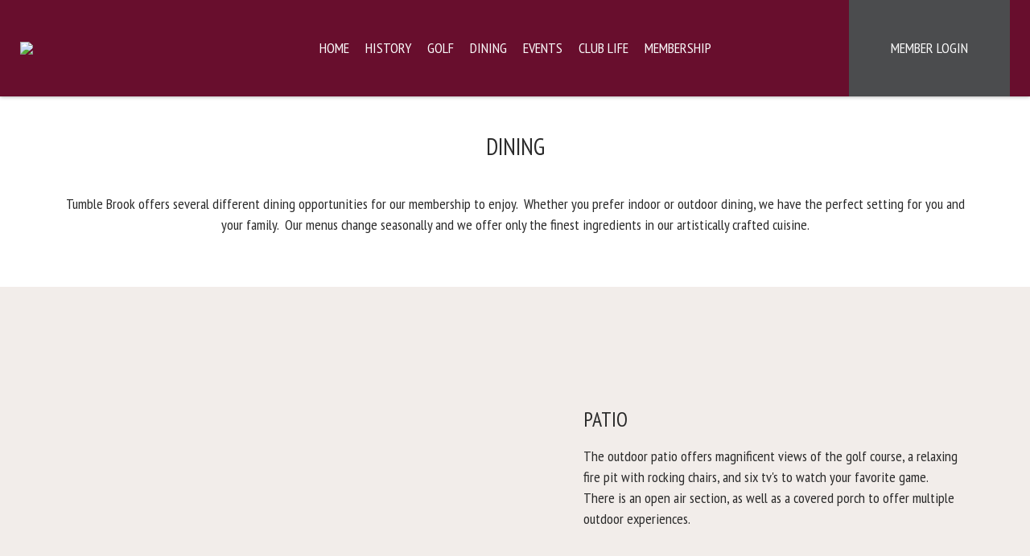

--- FILE ---
content_type: text/html; charset=utf-8
request_url: https://tumblebrookcc.com/Dining_(1)
body_size: 36280
content:
<!DOCTYPE html PUBLIC "-//W3C//DTD XHTML 1.0 Transitional//EN" "http://www.w3.org/TR/xhtml1/DTD/xhtml1-transitional.dtd">
<html xmlns="http://www.w3.org/1999/xhtml"  lang="en" xml:lang="en">
<head id="head"><title>
	Dining - Tumble Brook Country Club - Bloomfield, CT
</title>
	     <!--jQuery include portalTempalte.aspx-->
        <script src="/CMSScripts/jquery/jquery.js"></script>
        <!-- Cookie Notification Styles -->
        <link rel="stylesheet" href="/CMSScripts/CHO/css/basic-styles.css">
        
    <!-- ClubHouseOnlineHeader -->
    
<!-- Meta, title, CSS, favicons masterheader.ascx -->
<meta http-equiv="X-UA-Compatible" content="IE=edge">
<meta name="viewport" content="width=device-width, initial-scale=1">
 

    <link rel="stylesheet" href="https://maxcdn.bootstrapcdn.com/font-awesome/4.7.0/css/font-awesome.min.css">

    <link href="/apple-touch-icon.png" type="image/png" rel="icon"/><link href="/apple-touch-icon.aspx" type="image/png" rel="icon"/><link href="/CHObundles/css?v=qiIqxuvboKcXq5qx9vRZatU4xene1dKmUNH7PsYqMR01" rel="stylesheet"/>

    <link rel="stylesheet" href="/CMSModules/CHO/Widgets/app/css/styles.min.css">

    <link id="ClubHouseOnlineHeader1_siteCssLink" type="text/css" rel="stylesheet" href="/CMSPages/GetResource.ashx?stylesheetname=Sass_TumbleBrookCountryClub_300939"></link><style type="text/css">body {
    font-size: 18px;
}

h1, h2, h3, h4 {
    text-transform: uppercase;
}

h5 {
    text-transform: uppercase;
    letter-spacing: 3px;
    color: #812345;
}

/* Quick-links styles */

.full-width-quicklinks .full-width-quicklink-container.four-ql {
    flex-flow: column;
    gap: 1em;
    padding: 1em 0;
}

.full-width-quicklinks .full-width-quicklink-container.three-ql {
    flex-direction: row;
    gap: 1em;
    padding: 1em 0;
    padding-top: 0;
}

.full-width-quicklinks .full-width-quicklink-container.two-ql {
    gap: 1em;
    padding: 1em 0;
}

/* Rotating image banner */

.cho-hero-textwidget .cho-hero-textwidget-bg {
    min-height: 141px;
    background-size: contain;
    background-position: top center;
    background-repeat: no-repeat;
}
@media only screen and (min-width: 1025px) {.full-width-quicklinks .full-width-quicklink-container.four-ql {
    flex-flow: row nowrap;
    gap: 1em;
    padding: 1em 0;
}

.full-width-quicklinks .full-width-quicklink-container.two-ql {
    flex-flow: row nowrap;
    gap: 1em;
    padding: 1em 0;
}

/* Rotating image banner */

.cho-hero-textwidget .cho-hero-textwidget-bg {
    min-height: 250px;
    background-size: cover;
    background-position: center;
}

}
</style><style type="text/css">nav a {
    text-transform: uppercase;
}
@media only screen and (min-width: 1025px) {.master-layout-1 .MyProfile_Member .MyProfile_SignedIn, .master-layout-1 .MyProfile_Member .MyProfile_SignedOut {
    background: #4b4c4e;
}

div#p_lt_Header_MyProfilePages_divSignedIn  {
    background: #4b4c4e;
}}
</style> 

    <script type="text/javascript" src="/CMSScripts/CHO/JS/Custom/main.min.js"></script>


<!-- Body Font -->
<link href="https://fonts.googleapis.com/css2?family=PT+Sans+Narrow&display=swap" rel="stylesheet">
<link href="https://fonts.googleapis.com/css2?family=PT+Sans+Narrow&display=swap" rel="stylesheet">
<link href="https://fonts.googleapis.com/css2?family=PT+Sans+Narrow&display=swap" rel="stylesheet">
<link href="https://fonts.googleapis.com/css2?family=PT+Sans+Narrow&display=swap" rel="stylesheet">
<link href="https://fonts.googleapis.com/css2?family=PT+Sans+Narrow&display=swap" rel="stylesheet">
<link href="https://fonts.googleapis.com/css2?family=PT+Sans+Narrow&display=swap" rel="stylesheet">
<link href="https://fonts.googleapis.com/css2?family=PT+Sans+Narrow&display=swap" rel="stylesheet">
<link href="https://fonts.googleapis.com/css?family=Playfair+Display:400,400i,700,700i" rel="stylesheet">

<!--End of masterheader.ascx -->
<meta http-equiv="content-type" content="text/html; charset=UTF-8" /><script type="text/javascript">window.NREUM||(NREUM={});NREUM.info = {"beacon":"bam.nr-data.net","errorBeacon":"bam.nr-data.net","licenseKey":"NRJS-011d93807e6b5780e10","applicationID":"1341569896","transactionName":"YgBQZ0dVDRVRAREPWVtKc2BlGwALQxIEAVNGSkJcR0ACCkQHCBZaVBFXHVRHEx4=","queueTime":0,"applicationTime":140,"agent":"","atts":""}</script><script type="text/javascript">(window.NREUM||(NREUM={})).init={privacy:{cookies_enabled:true},ajax:{deny_list:["bam.nr-data.net"]},feature_flags:["soft_nav"],distributed_tracing:{enabled:true}};(window.NREUM||(NREUM={})).loader_config={agentID:"1386227806",accountID:"4124504",trustKey:"4124504",xpid:"UAcFVVNTDBABV1VTAgcOXl0H",licenseKey:"NRJS-011d93807e6b5780e10",applicationID:"1341569896",browserID:"1386227806"};;/*! For license information please see nr-loader-spa-1.308.0.min.js.LICENSE.txt */
(()=>{var e,t,r={384:(e,t,r)=>{"use strict";r.d(t,{NT:()=>a,US:()=>u,Zm:()=>o,bQ:()=>d,dV:()=>c,pV:()=>l});var n=r(6154),i=r(1863),s=r(1910);const a={beacon:"bam.nr-data.net",errorBeacon:"bam.nr-data.net"};function o(){return n.gm.NREUM||(n.gm.NREUM={}),void 0===n.gm.newrelic&&(n.gm.newrelic=n.gm.NREUM),n.gm.NREUM}function c(){let e=o();return e.o||(e.o={ST:n.gm.setTimeout,SI:n.gm.setImmediate||n.gm.setInterval,CT:n.gm.clearTimeout,XHR:n.gm.XMLHttpRequest,REQ:n.gm.Request,EV:n.gm.Event,PR:n.gm.Promise,MO:n.gm.MutationObserver,FETCH:n.gm.fetch,WS:n.gm.WebSocket},(0,s.i)(...Object.values(e.o))),e}function d(e,t){let r=o();r.initializedAgents??={},t.initializedAt={ms:(0,i.t)(),date:new Date},r.initializedAgents[e]=t}function u(e,t){o()[e]=t}function l(){return function(){let e=o();const t=e.info||{};e.info={beacon:a.beacon,errorBeacon:a.errorBeacon,...t}}(),function(){let e=o();const t=e.init||{};e.init={...t}}(),c(),function(){let e=o();const t=e.loader_config||{};e.loader_config={...t}}(),o()}},782:(e,t,r)=>{"use strict";r.d(t,{T:()=>n});const n=r(860).K7.pageViewTiming},860:(e,t,r)=>{"use strict";r.d(t,{$J:()=>u,K7:()=>c,P3:()=>d,XX:()=>i,Yy:()=>o,df:()=>s,qY:()=>n,v4:()=>a});const n="events",i="jserrors",s="browser/blobs",a="rum",o="browser/logs",c={ajax:"ajax",genericEvents:"generic_events",jserrors:i,logging:"logging",metrics:"metrics",pageAction:"page_action",pageViewEvent:"page_view_event",pageViewTiming:"page_view_timing",sessionReplay:"session_replay",sessionTrace:"session_trace",softNav:"soft_navigations",spa:"spa"},d={[c.pageViewEvent]:1,[c.pageViewTiming]:2,[c.metrics]:3,[c.jserrors]:4,[c.spa]:5,[c.ajax]:6,[c.sessionTrace]:7,[c.softNav]:8,[c.sessionReplay]:9,[c.logging]:10,[c.genericEvents]:11},u={[c.pageViewEvent]:a,[c.pageViewTiming]:n,[c.ajax]:n,[c.spa]:n,[c.softNav]:n,[c.metrics]:i,[c.jserrors]:i,[c.sessionTrace]:s,[c.sessionReplay]:s,[c.logging]:o,[c.genericEvents]:"ins"}},944:(e,t,r)=>{"use strict";r.d(t,{R:()=>i});var n=r(3241);function i(e,t){"function"==typeof console.debug&&(console.debug("New Relic Warning: https://github.com/newrelic/newrelic-browser-agent/blob/main/docs/warning-codes.md#".concat(e),t),(0,n.W)({agentIdentifier:null,drained:null,type:"data",name:"warn",feature:"warn",data:{code:e,secondary:t}}))}},993:(e,t,r)=>{"use strict";r.d(t,{A$:()=>s,ET:()=>a,TZ:()=>o,p_:()=>i});var n=r(860);const i={ERROR:"ERROR",WARN:"WARN",INFO:"INFO",DEBUG:"DEBUG",TRACE:"TRACE"},s={OFF:0,ERROR:1,WARN:2,INFO:3,DEBUG:4,TRACE:5},a="log",o=n.K7.logging},1541:(e,t,r)=>{"use strict";r.d(t,{U:()=>i,f:()=>n});const n={MFE:"MFE",BA:"BA"};function i(e,t){if(2!==t?.harvestEndpointVersion)return{};const r=t.agentRef.runtime.appMetadata.agents[0].entityGuid;return e?{"source.id":e.id,"source.name":e.name,"source.type":e.type,"parent.id":e.parent?.id||r,"parent.type":e.parent?.type||n.BA}:{"entity.guid":r,appId:t.agentRef.info.applicationID}}},1687:(e,t,r)=>{"use strict";r.d(t,{Ak:()=>d,Ze:()=>h,x3:()=>u});var n=r(3241),i=r(7836),s=r(3606),a=r(860),o=r(2646);const c={};function d(e,t){const r={staged:!1,priority:a.P3[t]||0};l(e),c[e].get(t)||c[e].set(t,r)}function u(e,t){e&&c[e]&&(c[e].get(t)&&c[e].delete(t),p(e,t,!1),c[e].size&&f(e))}function l(e){if(!e)throw new Error("agentIdentifier required");c[e]||(c[e]=new Map)}function h(e="",t="feature",r=!1){if(l(e),!e||!c[e].get(t)||r)return p(e,t);c[e].get(t).staged=!0,f(e)}function f(e){const t=Array.from(c[e]);t.every(([e,t])=>t.staged)&&(t.sort((e,t)=>e[1].priority-t[1].priority),t.forEach(([t])=>{c[e].delete(t),p(e,t)}))}function p(e,t,r=!0){const a=e?i.ee.get(e):i.ee,c=s.i.handlers;if(!a.aborted&&a.backlog&&c){if((0,n.W)({agentIdentifier:e,type:"lifecycle",name:"drain",feature:t}),r){const e=a.backlog[t],r=c[t];if(r){for(let t=0;e&&t<e.length;++t)g(e[t],r);Object.entries(r).forEach(([e,t])=>{Object.values(t||{}).forEach(t=>{t[0]?.on&&t[0]?.context()instanceof o.y&&t[0].on(e,t[1])})})}}a.isolatedBacklog||delete c[t],a.backlog[t]=null,a.emit("drain-"+t,[])}}function g(e,t){var r=e[1];Object.values(t[r]||{}).forEach(t=>{var r=e[0];if(t[0]===r){var n=t[1],i=e[3],s=e[2];n.apply(i,s)}})}},1738:(e,t,r)=>{"use strict";r.d(t,{U:()=>f,Y:()=>h});var n=r(3241),i=r(9908),s=r(1863),a=r(944),o=r(5701),c=r(3969),d=r(8362),u=r(860),l=r(4261);function h(e,t,r,s){const h=s||r;!h||h[e]&&h[e]!==d.d.prototype[e]||(h[e]=function(){(0,i.p)(c.xV,["API/"+e+"/called"],void 0,u.K7.metrics,r.ee),(0,n.W)({agentIdentifier:r.agentIdentifier,drained:!!o.B?.[r.agentIdentifier],type:"data",name:"api",feature:l.Pl+e,data:{}});try{return t.apply(this,arguments)}catch(e){(0,a.R)(23,e)}})}function f(e,t,r,n,a){const o=e.info;null===r?delete o.jsAttributes[t]:o.jsAttributes[t]=r,(a||null===r)&&(0,i.p)(l.Pl+n,[(0,s.t)(),t,r],void 0,"session",e.ee)}},1741:(e,t,r)=>{"use strict";r.d(t,{W:()=>s});var n=r(944),i=r(4261);class s{#e(e,...t){if(this[e]!==s.prototype[e])return this[e](...t);(0,n.R)(35,e)}addPageAction(e,t){return this.#e(i.hG,e,t)}register(e){return this.#e(i.eY,e)}recordCustomEvent(e,t){return this.#e(i.fF,e,t)}setPageViewName(e,t){return this.#e(i.Fw,e,t)}setCustomAttribute(e,t,r){return this.#e(i.cD,e,t,r)}noticeError(e,t){return this.#e(i.o5,e,t)}setUserId(e,t=!1){return this.#e(i.Dl,e,t)}setApplicationVersion(e){return this.#e(i.nb,e)}setErrorHandler(e){return this.#e(i.bt,e)}addRelease(e,t){return this.#e(i.k6,e,t)}log(e,t){return this.#e(i.$9,e,t)}start(){return this.#e(i.d3)}finished(e){return this.#e(i.BL,e)}recordReplay(){return this.#e(i.CH)}pauseReplay(){return this.#e(i.Tb)}addToTrace(e){return this.#e(i.U2,e)}setCurrentRouteName(e){return this.#e(i.PA,e)}interaction(e){return this.#e(i.dT,e)}wrapLogger(e,t,r){return this.#e(i.Wb,e,t,r)}measure(e,t){return this.#e(i.V1,e,t)}consent(e){return this.#e(i.Pv,e)}}},1863:(e,t,r)=>{"use strict";function n(){return Math.floor(performance.now())}r.d(t,{t:()=>n})},1910:(e,t,r)=>{"use strict";r.d(t,{i:()=>s});var n=r(944);const i=new Map;function s(...e){return e.every(e=>{if(i.has(e))return i.get(e);const t="function"==typeof e?e.toString():"",r=t.includes("[native code]"),s=t.includes("nrWrapper");return r||s||(0,n.R)(64,e?.name||t),i.set(e,r),r})}},2555:(e,t,r)=>{"use strict";r.d(t,{D:()=>o,f:()=>a});var n=r(384),i=r(8122);const s={beacon:n.NT.beacon,errorBeacon:n.NT.errorBeacon,licenseKey:void 0,applicationID:void 0,sa:void 0,queueTime:void 0,applicationTime:void 0,ttGuid:void 0,user:void 0,account:void 0,product:void 0,extra:void 0,jsAttributes:{},userAttributes:void 0,atts:void 0,transactionName:void 0,tNamePlain:void 0};function a(e){try{return!!e.licenseKey&&!!e.errorBeacon&&!!e.applicationID}catch(e){return!1}}const o=e=>(0,i.a)(e,s)},2614:(e,t,r)=>{"use strict";r.d(t,{BB:()=>a,H3:()=>n,g:()=>d,iL:()=>c,tS:()=>o,uh:()=>i,wk:()=>s});const n="NRBA",i="SESSION",s=144e5,a=18e5,o={STARTED:"session-started",PAUSE:"session-pause",RESET:"session-reset",RESUME:"session-resume",UPDATE:"session-update"},c={SAME_TAB:"same-tab",CROSS_TAB:"cross-tab"},d={OFF:0,FULL:1,ERROR:2}},2646:(e,t,r)=>{"use strict";r.d(t,{y:()=>n});class n{constructor(e){this.contextId=e}}},2843:(e,t,r)=>{"use strict";r.d(t,{G:()=>s,u:()=>i});var n=r(3878);function i(e,t=!1,r,i){(0,n.DD)("visibilitychange",function(){if(t)return void("hidden"===document.visibilityState&&e());e(document.visibilityState)},r,i)}function s(e,t,r){(0,n.sp)("pagehide",e,t,r)}},3241:(e,t,r)=>{"use strict";r.d(t,{W:()=>s});var n=r(6154);const i="newrelic";function s(e={}){try{n.gm.dispatchEvent(new CustomEvent(i,{detail:e}))}catch(e){}}},3304:(e,t,r)=>{"use strict";r.d(t,{A:()=>s});var n=r(7836);const i=()=>{const e=new WeakSet;return(t,r)=>{if("object"==typeof r&&null!==r){if(e.has(r))return;e.add(r)}return r}};function s(e){try{return JSON.stringify(e,i())??""}catch(e){try{n.ee.emit("internal-error",[e])}catch(e){}return""}}},3333:(e,t,r)=>{"use strict";r.d(t,{$v:()=>u,TZ:()=>n,Xh:()=>c,Zp:()=>i,kd:()=>d,mq:()=>o,nf:()=>a,qN:()=>s});const n=r(860).K7.genericEvents,i=["auxclick","click","copy","keydown","paste","scrollend"],s=["focus","blur"],a=4,o=1e3,c=2e3,d=["PageAction","UserAction","BrowserPerformance"],u={RESOURCES:"experimental.resources",REGISTER:"register"}},3434:(e,t,r)=>{"use strict";r.d(t,{Jt:()=>s,YM:()=>d});var n=r(7836),i=r(5607);const s="nr@original:".concat(i.W),a=50;var o=Object.prototype.hasOwnProperty,c=!1;function d(e,t){return e||(e=n.ee),r.inPlace=function(e,t,n,i,s){n||(n="");const a="-"===n.charAt(0);for(let o=0;o<t.length;o++){const c=t[o],d=e[c];l(d)||(e[c]=r(d,a?c+n:n,i,c,s))}},r.flag=s,r;function r(t,r,n,c,d){return l(t)?t:(r||(r=""),nrWrapper[s]=t,function(e,t,r){if(Object.defineProperty&&Object.keys)try{return Object.keys(e).forEach(function(r){Object.defineProperty(t,r,{get:function(){return e[r]},set:function(t){return e[r]=t,t}})}),t}catch(e){u([e],r)}for(var n in e)o.call(e,n)&&(t[n]=e[n])}(t,nrWrapper,e),nrWrapper);function nrWrapper(){var s,o,l,h;let f;try{o=this,s=[...arguments],l="function"==typeof n?n(s,o):n||{}}catch(t){u([t,"",[s,o,c],l],e)}i(r+"start",[s,o,c],l,d);const p=performance.now();let g;try{return h=t.apply(o,s),g=performance.now(),h}catch(e){throw g=performance.now(),i(r+"err",[s,o,e],l,d),f=e,f}finally{const e=g-p,t={start:p,end:g,duration:e,isLongTask:e>=a,methodName:c,thrownError:f};t.isLongTask&&i("long-task",[t,o],l,d),i(r+"end",[s,o,h],l,d)}}}function i(r,n,i,s){if(!c||t){var a=c;c=!0;try{e.emit(r,n,i,t,s)}catch(t){u([t,r,n,i],e)}c=a}}}function u(e,t){t||(t=n.ee);try{t.emit("internal-error",e)}catch(e){}}function l(e){return!(e&&"function"==typeof e&&e.apply&&!e[s])}},3606:(e,t,r)=>{"use strict";r.d(t,{i:()=>s});var n=r(9908);s.on=a;var i=s.handlers={};function s(e,t,r,s){a(s||n.d,i,e,t,r)}function a(e,t,r,i,s){s||(s="feature"),e||(e=n.d);var a=t[s]=t[s]||{};(a[r]=a[r]||[]).push([e,i])}},3738:(e,t,r)=>{"use strict";r.d(t,{He:()=>i,Kp:()=>o,Lc:()=>d,Rz:()=>u,TZ:()=>n,bD:()=>s,d3:()=>a,jx:()=>l,sl:()=>h,uP:()=>c});const n=r(860).K7.sessionTrace,i="bstResource",s="resource",a="-start",o="-end",c="fn"+a,d="fn"+o,u="pushState",l=1e3,h=3e4},3785:(e,t,r)=>{"use strict";r.d(t,{R:()=>c,b:()=>d});var n=r(9908),i=r(1863),s=r(860),a=r(3969),o=r(993);function c(e,t,r={},c=o.p_.INFO,d=!0,u,l=(0,i.t)()){(0,n.p)(a.xV,["API/logging/".concat(c.toLowerCase(),"/called")],void 0,s.K7.metrics,e),(0,n.p)(o.ET,[l,t,r,c,d,u],void 0,s.K7.logging,e)}function d(e){return"string"==typeof e&&Object.values(o.p_).some(t=>t===e.toUpperCase().trim())}},3878:(e,t,r)=>{"use strict";function n(e,t){return{capture:e,passive:!1,signal:t}}function i(e,t,r=!1,i){window.addEventListener(e,t,n(r,i))}function s(e,t,r=!1,i){document.addEventListener(e,t,n(r,i))}r.d(t,{DD:()=>s,jT:()=>n,sp:()=>i})},3962:(e,t,r)=>{"use strict";r.d(t,{AM:()=>a,O2:()=>l,OV:()=>s,Qu:()=>h,TZ:()=>c,ih:()=>f,pP:()=>o,t1:()=>u,tC:()=>i,wD:()=>d});var n=r(860);const i=["click","keydown","submit"],s="popstate",a="api",o="initialPageLoad",c=n.K7.softNav,d=5e3,u=500,l={INITIAL_PAGE_LOAD:"",ROUTE_CHANGE:1,UNSPECIFIED:2},h={INTERACTION:1,AJAX:2,CUSTOM_END:3,CUSTOM_TRACER:4},f={IP:"in progress",PF:"pending finish",FIN:"finished",CAN:"cancelled"}},3969:(e,t,r)=>{"use strict";r.d(t,{TZ:()=>n,XG:()=>o,rs:()=>i,xV:()=>a,z_:()=>s});const n=r(860).K7.metrics,i="sm",s="cm",a="storeSupportabilityMetrics",o="storeEventMetrics"},4234:(e,t,r)=>{"use strict";r.d(t,{W:()=>s});var n=r(7836),i=r(1687);class s{constructor(e,t){this.agentIdentifier=e,this.ee=n.ee.get(e),this.featureName=t,this.blocked=!1}deregisterDrain(){(0,i.x3)(this.agentIdentifier,this.featureName)}}},4261:(e,t,r)=>{"use strict";r.d(t,{$9:()=>u,BL:()=>c,CH:()=>p,Dl:()=>R,Fw:()=>w,PA:()=>v,Pl:()=>n,Pv:()=>A,Tb:()=>h,U2:()=>a,V1:()=>E,Wb:()=>T,bt:()=>y,cD:()=>b,d3:()=>x,dT:()=>d,eY:()=>g,fF:()=>f,hG:()=>s,hw:()=>i,k6:()=>o,nb:()=>m,o5:()=>l});const n="api-",i=n+"ixn-",s="addPageAction",a="addToTrace",o="addRelease",c="finished",d="interaction",u="log",l="noticeError",h="pauseReplay",f="recordCustomEvent",p="recordReplay",g="register",m="setApplicationVersion",v="setCurrentRouteName",b="setCustomAttribute",y="setErrorHandler",w="setPageViewName",R="setUserId",x="start",T="wrapLogger",E="measure",A="consent"},5205:(e,t,r)=>{"use strict";r.d(t,{j:()=>S});var n=r(384),i=r(1741);var s=r(2555),a=r(3333);const o=e=>{if(!e||"string"!=typeof e)return!1;try{document.createDocumentFragment().querySelector(e)}catch{return!1}return!0};var c=r(2614),d=r(944),u=r(8122);const l="[data-nr-mask]",h=e=>(0,u.a)(e,(()=>{const e={feature_flags:[],experimental:{allow_registered_children:!1,resources:!1},mask_selector:"*",block_selector:"[data-nr-block]",mask_input_options:{color:!1,date:!1,"datetime-local":!1,email:!1,month:!1,number:!1,range:!1,search:!1,tel:!1,text:!1,time:!1,url:!1,week:!1,textarea:!1,select:!1,password:!0}};return{ajax:{deny_list:void 0,block_internal:!0,enabled:!0,autoStart:!0},api:{get allow_registered_children(){return e.feature_flags.includes(a.$v.REGISTER)||e.experimental.allow_registered_children},set allow_registered_children(t){e.experimental.allow_registered_children=t},duplicate_registered_data:!1},browser_consent_mode:{enabled:!1},distributed_tracing:{enabled:void 0,exclude_newrelic_header:void 0,cors_use_newrelic_header:void 0,cors_use_tracecontext_headers:void 0,allowed_origins:void 0},get feature_flags(){return e.feature_flags},set feature_flags(t){e.feature_flags=t},generic_events:{enabled:!0,autoStart:!0},harvest:{interval:30},jserrors:{enabled:!0,autoStart:!0},logging:{enabled:!0,autoStart:!0},metrics:{enabled:!0,autoStart:!0},obfuscate:void 0,page_action:{enabled:!0},page_view_event:{enabled:!0,autoStart:!0},page_view_timing:{enabled:!0,autoStart:!0},performance:{capture_marks:!1,capture_measures:!1,capture_detail:!0,resources:{get enabled(){return e.feature_flags.includes(a.$v.RESOURCES)||e.experimental.resources},set enabled(t){e.experimental.resources=t},asset_types:[],first_party_domains:[],ignore_newrelic:!0}},privacy:{cookies_enabled:!0},proxy:{assets:void 0,beacon:void 0},session:{expiresMs:c.wk,inactiveMs:c.BB},session_replay:{autoStart:!0,enabled:!1,preload:!1,sampling_rate:10,error_sampling_rate:100,collect_fonts:!1,inline_images:!1,fix_stylesheets:!0,mask_all_inputs:!0,get mask_text_selector(){return e.mask_selector},set mask_text_selector(t){o(t)?e.mask_selector="".concat(t,",").concat(l):""===t||null===t?e.mask_selector=l:(0,d.R)(5,t)},get block_class(){return"nr-block"},get ignore_class(){return"nr-ignore"},get mask_text_class(){return"nr-mask"},get block_selector(){return e.block_selector},set block_selector(t){o(t)?e.block_selector+=",".concat(t):""!==t&&(0,d.R)(6,t)},get mask_input_options(){return e.mask_input_options},set mask_input_options(t){t&&"object"==typeof t?e.mask_input_options={...t,password:!0}:(0,d.R)(7,t)}},session_trace:{enabled:!0,autoStart:!0},soft_navigations:{enabled:!0,autoStart:!0},spa:{enabled:!0,autoStart:!0},ssl:void 0,user_actions:{enabled:!0,elementAttributes:["id","className","tagName","type"]}}})());var f=r(6154),p=r(9324);let g=0;const m={buildEnv:p.F3,distMethod:p.Xs,version:p.xv,originTime:f.WN},v={consented:!1},b={appMetadata:{},get consented(){return this.session?.state?.consent||v.consented},set consented(e){v.consented=e},customTransaction:void 0,denyList:void 0,disabled:!1,harvester:void 0,isolatedBacklog:!1,isRecording:!1,loaderType:void 0,maxBytes:3e4,obfuscator:void 0,onerror:void 0,ptid:void 0,releaseIds:{},session:void 0,timeKeeper:void 0,registeredEntities:[],jsAttributesMetadata:{bytes:0},get harvestCount(){return++g}},y=e=>{const t=(0,u.a)(e,b),r=Object.keys(m).reduce((e,t)=>(e[t]={value:m[t],writable:!1,configurable:!0,enumerable:!0},e),{});return Object.defineProperties(t,r)};var w=r(5701);const R=e=>{const t=e.startsWith("http");e+="/",r.p=t?e:"https://"+e};var x=r(7836),T=r(3241);const E={accountID:void 0,trustKey:void 0,agentID:void 0,licenseKey:void 0,applicationID:void 0,xpid:void 0},A=e=>(0,u.a)(e,E),_=new Set;function S(e,t={},r,a){let{init:o,info:c,loader_config:d,runtime:u={},exposed:l=!0}=t;if(!c){const e=(0,n.pV)();o=e.init,c=e.info,d=e.loader_config}e.init=h(o||{}),e.loader_config=A(d||{}),c.jsAttributes??={},f.bv&&(c.jsAttributes.isWorker=!0),e.info=(0,s.D)(c);const p=e.init,g=[c.beacon,c.errorBeacon];_.has(e.agentIdentifier)||(p.proxy.assets&&(R(p.proxy.assets),g.push(p.proxy.assets)),p.proxy.beacon&&g.push(p.proxy.beacon),e.beacons=[...g],function(e){const t=(0,n.pV)();Object.getOwnPropertyNames(i.W.prototype).forEach(r=>{const n=i.W.prototype[r];if("function"!=typeof n||"constructor"===n)return;let s=t[r];e[r]&&!1!==e.exposed&&"micro-agent"!==e.runtime?.loaderType&&(t[r]=(...t)=>{const n=e[r](...t);return s?s(...t):n})})}(e),(0,n.US)("activatedFeatures",w.B)),u.denyList=[...p.ajax.deny_list||[],...p.ajax.block_internal?g:[]],u.ptid=e.agentIdentifier,u.loaderType=r,e.runtime=y(u),_.has(e.agentIdentifier)||(e.ee=x.ee.get(e.agentIdentifier),e.exposed=l,(0,T.W)({agentIdentifier:e.agentIdentifier,drained:!!w.B?.[e.agentIdentifier],type:"lifecycle",name:"initialize",feature:void 0,data:e.config})),_.add(e.agentIdentifier)}},5270:(e,t,r)=>{"use strict";r.d(t,{Aw:()=>a,SR:()=>s,rF:()=>o});var n=r(384),i=r(7767);function s(e){return!!(0,n.dV)().o.MO&&(0,i.V)(e)&&!0===e?.session_trace.enabled}function a(e){return!0===e?.session_replay.preload&&s(e)}function o(e,t){try{if("string"==typeof t?.type){if("password"===t.type.toLowerCase())return"*".repeat(e?.length||0);if(void 0!==t?.dataset?.nrUnmask||t?.classList?.contains("nr-unmask"))return e}}catch(e){}return"string"==typeof e?e.replace(/[\S]/g,"*"):"*".repeat(e?.length||0)}},5289:(e,t,r)=>{"use strict";r.d(t,{GG:()=>a,Qr:()=>c,sB:()=>o});var n=r(3878),i=r(6389);function s(){return"undefined"==typeof document||"complete"===document.readyState}function a(e,t){if(s())return e();const r=(0,i.J)(e),a=setInterval(()=>{s()&&(clearInterval(a),r())},500);(0,n.sp)("load",r,t)}function o(e){if(s())return e();(0,n.DD)("DOMContentLoaded",e)}function c(e){if(s())return e();(0,n.sp)("popstate",e)}},5607:(e,t,r)=>{"use strict";r.d(t,{W:()=>n});const n=(0,r(9566).bz)()},5701:(e,t,r)=>{"use strict";r.d(t,{B:()=>s,t:()=>a});var n=r(3241);const i=new Set,s={};function a(e,t){const r=t.agentIdentifier;s[r]??={},e&&"object"==typeof e&&(i.has(r)||(t.ee.emit("rumresp",[e]),s[r]=e,i.add(r),(0,n.W)({agentIdentifier:r,loaded:!0,drained:!0,type:"lifecycle",name:"load",feature:void 0,data:e})))}},6154:(e,t,r)=>{"use strict";r.d(t,{OF:()=>d,RI:()=>i,WN:()=>h,bv:()=>s,eN:()=>f,gm:()=>a,lR:()=>l,m:()=>c,mw:()=>o,sb:()=>u});var n=r(1863);const i="undefined"!=typeof window&&!!window.document,s="undefined"!=typeof WorkerGlobalScope&&("undefined"!=typeof self&&self instanceof WorkerGlobalScope&&self.navigator instanceof WorkerNavigator||"undefined"!=typeof globalThis&&globalThis instanceof WorkerGlobalScope&&globalThis.navigator instanceof WorkerNavigator),a=i?window:"undefined"!=typeof WorkerGlobalScope&&("undefined"!=typeof self&&self instanceof WorkerGlobalScope&&self||"undefined"!=typeof globalThis&&globalThis instanceof WorkerGlobalScope&&globalThis),o=Boolean("hidden"===a?.document?.visibilityState),c=""+a?.location,d=/iPad|iPhone|iPod/.test(a.navigator?.userAgent),u=d&&"undefined"==typeof SharedWorker,l=(()=>{const e=a.navigator?.userAgent?.match(/Firefox[/\s](\d+\.\d+)/);return Array.isArray(e)&&e.length>=2?+e[1]:0})(),h=Date.now()-(0,n.t)(),f=()=>"undefined"!=typeof PerformanceNavigationTiming&&a?.performance?.getEntriesByType("navigation")?.[0]?.responseStart},6344:(e,t,r)=>{"use strict";r.d(t,{BB:()=>u,Qb:()=>l,TZ:()=>i,Ug:()=>a,Vh:()=>s,_s:()=>o,bc:()=>d,yP:()=>c});var n=r(2614);const i=r(860).K7.sessionReplay,s="errorDuringReplay",a=.12,o={DomContentLoaded:0,Load:1,FullSnapshot:2,IncrementalSnapshot:3,Meta:4,Custom:5},c={[n.g.ERROR]:15e3,[n.g.FULL]:3e5,[n.g.OFF]:0},d={RESET:{message:"Session was reset",sm:"Reset"},IMPORT:{message:"Recorder failed to import",sm:"Import"},TOO_MANY:{message:"429: Too Many Requests",sm:"Too-Many"},TOO_BIG:{message:"Payload was too large",sm:"Too-Big"},CROSS_TAB:{message:"Session Entity was set to OFF on another tab",sm:"Cross-Tab"},ENTITLEMENTS:{message:"Session Replay is not allowed and will not be started",sm:"Entitlement"}},u=5e3,l={API:"api",RESUME:"resume",SWITCH_TO_FULL:"switchToFull",INITIALIZE:"initialize",PRELOAD:"preload"}},6389:(e,t,r)=>{"use strict";function n(e,t=500,r={}){const n=r?.leading||!1;let i;return(...r)=>{n&&void 0===i&&(e.apply(this,r),i=setTimeout(()=>{i=clearTimeout(i)},t)),n||(clearTimeout(i),i=setTimeout(()=>{e.apply(this,r)},t))}}function i(e){let t=!1;return(...r)=>{t||(t=!0,e.apply(this,r))}}r.d(t,{J:()=>i,s:()=>n})},6630:(e,t,r)=>{"use strict";r.d(t,{T:()=>n});const n=r(860).K7.pageViewEvent},6774:(e,t,r)=>{"use strict";r.d(t,{T:()=>n});const n=r(860).K7.jserrors},7295:(e,t,r)=>{"use strict";r.d(t,{Xv:()=>a,gX:()=>i,iW:()=>s});var n=[];function i(e){if(!e||s(e))return!1;if(0===n.length)return!0;if("*"===n[0].hostname)return!1;for(var t=0;t<n.length;t++){var r=n[t];if(r.hostname.test(e.hostname)&&r.pathname.test(e.pathname))return!1}return!0}function s(e){return void 0===e.hostname}function a(e){if(n=[],e&&e.length)for(var t=0;t<e.length;t++){let r=e[t];if(!r)continue;if("*"===r)return void(n=[{hostname:"*"}]);0===r.indexOf("http://")?r=r.substring(7):0===r.indexOf("https://")&&(r=r.substring(8));const i=r.indexOf("/");let s,a;i>0?(s=r.substring(0,i),a=r.substring(i)):(s=r,a="*");let[c]=s.split(":");n.push({hostname:o(c),pathname:o(a,!0)})}}function o(e,t=!1){const r=e.replace(/[.+?^${}()|[\]\\]/g,e=>"\\"+e).replace(/\*/g,".*?");return new RegExp((t?"^":"")+r+"$")}},7485:(e,t,r)=>{"use strict";r.d(t,{D:()=>i});var n=r(6154);function i(e){if(0===(e||"").indexOf("data:"))return{protocol:"data"};try{const t=new URL(e,location.href),r={port:t.port,hostname:t.hostname,pathname:t.pathname,search:t.search,protocol:t.protocol.slice(0,t.protocol.indexOf(":")),sameOrigin:t.protocol===n.gm?.location?.protocol&&t.host===n.gm?.location?.host};return r.port&&""!==r.port||("http:"===t.protocol&&(r.port="80"),"https:"===t.protocol&&(r.port="443")),r.pathname&&""!==r.pathname?r.pathname.startsWith("/")||(r.pathname="/".concat(r.pathname)):r.pathname="/",r}catch(e){return{}}}},7699:(e,t,r)=>{"use strict";r.d(t,{It:()=>s,KC:()=>o,No:()=>i,qh:()=>a});var n=r(860);const i=16e3,s=1e6,a="SESSION_ERROR",o={[n.K7.logging]:!0,[n.K7.genericEvents]:!1,[n.K7.jserrors]:!1,[n.K7.ajax]:!1}},7767:(e,t,r)=>{"use strict";r.d(t,{V:()=>i});var n=r(6154);const i=e=>n.RI&&!0===e?.privacy.cookies_enabled},7836:(e,t,r)=>{"use strict";r.d(t,{P:()=>o,ee:()=>c});var n=r(384),i=r(8990),s=r(2646),a=r(5607);const o="nr@context:".concat(a.W),c=function e(t,r){var n={},a={},u={},l=!1;try{l=16===r.length&&d.initializedAgents?.[r]?.runtime.isolatedBacklog}catch(e){}var h={on:p,addEventListener:p,removeEventListener:function(e,t){var r=n[e];if(!r)return;for(var i=0;i<r.length;i++)r[i]===t&&r.splice(i,1)},emit:function(e,r,n,i,s){!1!==s&&(s=!0);if(c.aborted&&!i)return;t&&s&&t.emit(e,r,n);var o=f(n);g(e).forEach(e=>{e.apply(o,r)});var d=v()[a[e]];d&&d.push([h,e,r,o]);return o},get:m,listeners:g,context:f,buffer:function(e,t){const r=v();if(t=t||"feature",h.aborted)return;Object.entries(e||{}).forEach(([e,n])=>{a[n]=t,t in r||(r[t]=[])})},abort:function(){h._aborted=!0,Object.keys(h.backlog).forEach(e=>{delete h.backlog[e]})},isBuffering:function(e){return!!v()[a[e]]},debugId:r,backlog:l?{}:t&&"object"==typeof t.backlog?t.backlog:{},isolatedBacklog:l};return Object.defineProperty(h,"aborted",{get:()=>{let e=h._aborted||!1;return e||(t&&(e=t.aborted),e)}}),h;function f(e){return e&&e instanceof s.y?e:e?(0,i.I)(e,o,()=>new s.y(o)):new s.y(o)}function p(e,t){n[e]=g(e).concat(t)}function g(e){return n[e]||[]}function m(t){return u[t]=u[t]||e(h,t)}function v(){return h.backlog}}(void 0,"globalEE"),d=(0,n.Zm)();d.ee||(d.ee=c)},8122:(e,t,r)=>{"use strict";r.d(t,{a:()=>i});var n=r(944);function i(e,t){try{if(!e||"object"!=typeof e)return(0,n.R)(3);if(!t||"object"!=typeof t)return(0,n.R)(4);const r=Object.create(Object.getPrototypeOf(t),Object.getOwnPropertyDescriptors(t)),s=0===Object.keys(r).length?e:r;for(let a in s)if(void 0!==e[a])try{if(null===e[a]){r[a]=null;continue}Array.isArray(e[a])&&Array.isArray(t[a])?r[a]=Array.from(new Set([...e[a],...t[a]])):"object"==typeof e[a]&&"object"==typeof t[a]?r[a]=i(e[a],t[a]):r[a]=e[a]}catch(e){r[a]||(0,n.R)(1,e)}return r}catch(e){(0,n.R)(2,e)}}},8139:(e,t,r)=>{"use strict";r.d(t,{u:()=>h});var n=r(7836),i=r(3434),s=r(8990),a=r(6154);const o={},c=a.gm.XMLHttpRequest,d="addEventListener",u="removeEventListener",l="nr@wrapped:".concat(n.P);function h(e){var t=function(e){return(e||n.ee).get("events")}(e);if(o[t.debugId]++)return t;o[t.debugId]=1;var r=(0,i.YM)(t,!0);function h(e){r.inPlace(e,[d,u],"-",p)}function p(e,t){return e[1]}return"getPrototypeOf"in Object&&(a.RI&&f(document,h),c&&f(c.prototype,h),f(a.gm,h)),t.on(d+"-start",function(e,t){var n=e[1];if(null!==n&&("function"==typeof n||"object"==typeof n)&&"newrelic"!==e[0]){var i=(0,s.I)(n,l,function(){var e={object:function(){if("function"!=typeof n.handleEvent)return;return n.handleEvent.apply(n,arguments)},function:n}[typeof n];return e?r(e,"fn-",null,e.name||"anonymous"):n});this.wrapped=e[1]=i}}),t.on(u+"-start",function(e){e[1]=this.wrapped||e[1]}),t}function f(e,t,...r){let n=e;for(;"object"==typeof n&&!Object.prototype.hasOwnProperty.call(n,d);)n=Object.getPrototypeOf(n);n&&t(n,...r)}},8362:(e,t,r)=>{"use strict";r.d(t,{d:()=>s});var n=r(9566),i=r(1741);class s extends i.W{agentIdentifier=(0,n.LA)(16)}},8374:(e,t,r)=>{r.nc=(()=>{try{return document?.currentScript?.nonce}catch(e){}return""})()},8990:(e,t,r)=>{"use strict";r.d(t,{I:()=>i});var n=Object.prototype.hasOwnProperty;function i(e,t,r){if(n.call(e,t))return e[t];var i=r();if(Object.defineProperty&&Object.keys)try{return Object.defineProperty(e,t,{value:i,writable:!0,enumerable:!1}),i}catch(e){}return e[t]=i,i}},9119:(e,t,r)=>{"use strict";r.d(t,{L:()=>s});var n=/([^?#]*)[^#]*(#[^?]*|$).*/,i=/([^?#]*)().*/;function s(e,t){return e?e.replace(t?n:i,"$1$2"):e}},9300:(e,t,r)=>{"use strict";r.d(t,{T:()=>n});const n=r(860).K7.ajax},9324:(e,t,r)=>{"use strict";r.d(t,{AJ:()=>a,F3:()=>i,Xs:()=>s,Yq:()=>o,xv:()=>n});const n="1.308.0",i="PROD",s="CDN",a="@newrelic/rrweb",o="1.0.1"},9566:(e,t,r)=>{"use strict";r.d(t,{LA:()=>o,ZF:()=>c,bz:()=>a,el:()=>d});var n=r(6154);const i="xxxxxxxx-xxxx-4xxx-yxxx-xxxxxxxxxxxx";function s(e,t){return e?15&e[t]:16*Math.random()|0}function a(){const e=n.gm?.crypto||n.gm?.msCrypto;let t,r=0;return e&&e.getRandomValues&&(t=e.getRandomValues(new Uint8Array(30))),i.split("").map(e=>"x"===e?s(t,r++).toString(16):"y"===e?(3&s()|8).toString(16):e).join("")}function o(e){const t=n.gm?.crypto||n.gm?.msCrypto;let r,i=0;t&&t.getRandomValues&&(r=t.getRandomValues(new Uint8Array(e)));const a=[];for(var o=0;o<e;o++)a.push(s(r,i++).toString(16));return a.join("")}function c(){return o(16)}function d(){return o(32)}},9908:(e,t,r)=>{"use strict";r.d(t,{d:()=>n,p:()=>i});var n=r(7836).ee.get("handle");function i(e,t,r,i,s){s?(s.buffer([e],i),s.emit(e,t,r)):(n.buffer([e],i),n.emit(e,t,r))}}},n={};function i(e){var t=n[e];if(void 0!==t)return t.exports;var s=n[e]={exports:{}};return r[e](s,s.exports,i),s.exports}i.m=r,i.d=(e,t)=>{for(var r in t)i.o(t,r)&&!i.o(e,r)&&Object.defineProperty(e,r,{enumerable:!0,get:t[r]})},i.f={},i.e=e=>Promise.all(Object.keys(i.f).reduce((t,r)=>(i.f[r](e,t),t),[])),i.u=e=>({212:"nr-spa-compressor",249:"nr-spa-recorder",478:"nr-spa"}[e]+"-1.308.0.min.js"),i.o=(e,t)=>Object.prototype.hasOwnProperty.call(e,t),e={},t="NRBA-1.308.0.PROD:",i.l=(r,n,s,a)=>{if(e[r])e[r].push(n);else{var o,c;if(void 0!==s)for(var d=document.getElementsByTagName("script"),u=0;u<d.length;u++){var l=d[u];if(l.getAttribute("src")==r||l.getAttribute("data-webpack")==t+s){o=l;break}}if(!o){c=!0;var h={478:"sha512-RSfSVnmHk59T/uIPbdSE0LPeqcEdF4/+XhfJdBuccH5rYMOEZDhFdtnh6X6nJk7hGpzHd9Ujhsy7lZEz/ORYCQ==",249:"sha512-ehJXhmntm85NSqW4MkhfQqmeKFulra3klDyY0OPDUE+sQ3GokHlPh1pmAzuNy//3j4ac6lzIbmXLvGQBMYmrkg==",212:"sha512-B9h4CR46ndKRgMBcK+j67uSR2RCnJfGefU+A7FrgR/k42ovXy5x/MAVFiSvFxuVeEk/pNLgvYGMp1cBSK/G6Fg=="};(o=document.createElement("script")).charset="utf-8",i.nc&&o.setAttribute("nonce",i.nc),o.setAttribute("data-webpack",t+s),o.src=r,0!==o.src.indexOf(window.location.origin+"/")&&(o.crossOrigin="anonymous"),h[a]&&(o.integrity=h[a])}e[r]=[n];var f=(t,n)=>{o.onerror=o.onload=null,clearTimeout(p);var i=e[r];if(delete e[r],o.parentNode&&o.parentNode.removeChild(o),i&&i.forEach(e=>e(n)),t)return t(n)},p=setTimeout(f.bind(null,void 0,{type:"timeout",target:o}),12e4);o.onerror=f.bind(null,o.onerror),o.onload=f.bind(null,o.onload),c&&document.head.appendChild(o)}},i.r=e=>{"undefined"!=typeof Symbol&&Symbol.toStringTag&&Object.defineProperty(e,Symbol.toStringTag,{value:"Module"}),Object.defineProperty(e,"__esModule",{value:!0})},i.p="https://js-agent.newrelic.com/",(()=>{var e={38:0,788:0};i.f.j=(t,r)=>{var n=i.o(e,t)?e[t]:void 0;if(0!==n)if(n)r.push(n[2]);else{var s=new Promise((r,i)=>n=e[t]=[r,i]);r.push(n[2]=s);var a=i.p+i.u(t),o=new Error;i.l(a,r=>{if(i.o(e,t)&&(0!==(n=e[t])&&(e[t]=void 0),n)){var s=r&&("load"===r.type?"missing":r.type),a=r&&r.target&&r.target.src;o.message="Loading chunk "+t+" failed: ("+s+": "+a+")",o.name="ChunkLoadError",o.type=s,o.request=a,n[1](o)}},"chunk-"+t,t)}};var t=(t,r)=>{var n,s,[a,o,c]=r,d=0;if(a.some(t=>0!==e[t])){for(n in o)i.o(o,n)&&(i.m[n]=o[n]);if(c)c(i)}for(t&&t(r);d<a.length;d++)s=a[d],i.o(e,s)&&e[s]&&e[s][0](),e[s]=0},r=self["webpackChunk:NRBA-1.308.0.PROD"]=self["webpackChunk:NRBA-1.308.0.PROD"]||[];r.forEach(t.bind(null,0)),r.push=t.bind(null,r.push.bind(r))})(),(()=>{"use strict";i(8374);var e=i(8362),t=i(860);const r=Object.values(t.K7);var n=i(5205);var s=i(9908),a=i(1863),o=i(4261),c=i(1738);var d=i(1687),u=i(4234),l=i(5289),h=i(6154),f=i(944),p=i(5270),g=i(7767),m=i(6389),v=i(7699);class b extends u.W{constructor(e,t){super(e.agentIdentifier,t),this.agentRef=e,this.abortHandler=void 0,this.featAggregate=void 0,this.loadedSuccessfully=void 0,this.onAggregateImported=new Promise(e=>{this.loadedSuccessfully=e}),this.deferred=Promise.resolve(),!1===e.init[this.featureName].autoStart?this.deferred=new Promise((t,r)=>{this.ee.on("manual-start-all",(0,m.J)(()=>{(0,d.Ak)(e.agentIdentifier,this.featureName),t()}))}):(0,d.Ak)(e.agentIdentifier,t)}importAggregator(e,t,r={}){if(this.featAggregate)return;const n=async()=>{let n;await this.deferred;try{if((0,g.V)(e.init)){const{setupAgentSession:t}=await i.e(478).then(i.bind(i,8766));n=t(e)}}catch(e){(0,f.R)(20,e),this.ee.emit("internal-error",[e]),(0,s.p)(v.qh,[e],void 0,this.featureName,this.ee)}try{if(!this.#t(this.featureName,n,e.init))return(0,d.Ze)(this.agentIdentifier,this.featureName),void this.loadedSuccessfully(!1);const{Aggregate:i}=await t();this.featAggregate=new i(e,r),e.runtime.harvester.initializedAggregates.push(this.featAggregate),this.loadedSuccessfully(!0)}catch(e){(0,f.R)(34,e),this.abortHandler?.(),(0,d.Ze)(this.agentIdentifier,this.featureName,!0),this.loadedSuccessfully(!1),this.ee&&this.ee.abort()}};h.RI?(0,l.GG)(()=>n(),!0):n()}#t(e,r,n){if(this.blocked)return!1;switch(e){case t.K7.sessionReplay:return(0,p.SR)(n)&&!!r;case t.K7.sessionTrace:return!!r;default:return!0}}}var y=i(6630),w=i(2614),R=i(3241);class x extends b{static featureName=y.T;constructor(e){var t;super(e,y.T),this.setupInspectionEvents(e.agentIdentifier),t=e,(0,c.Y)(o.Fw,function(e,r){"string"==typeof e&&("/"!==e.charAt(0)&&(e="/"+e),t.runtime.customTransaction=(r||"http://custom.transaction")+e,(0,s.p)(o.Pl+o.Fw,[(0,a.t)()],void 0,void 0,t.ee))},t),this.importAggregator(e,()=>i.e(478).then(i.bind(i,2467)))}setupInspectionEvents(e){const t=(t,r)=>{t&&(0,R.W)({agentIdentifier:e,timeStamp:t.timeStamp,loaded:"complete"===t.target.readyState,type:"window",name:r,data:t.target.location+""})};(0,l.sB)(e=>{t(e,"DOMContentLoaded")}),(0,l.GG)(e=>{t(e,"load")}),(0,l.Qr)(e=>{t(e,"navigate")}),this.ee.on(w.tS.UPDATE,(t,r)=>{(0,R.W)({agentIdentifier:e,type:"lifecycle",name:"session",data:r})})}}var T=i(384);class E extends e.d{constructor(e){var t;(super(),h.gm)?(this.features={},(0,T.bQ)(this.agentIdentifier,this),this.desiredFeatures=new Set(e.features||[]),this.desiredFeatures.add(x),(0,n.j)(this,e,e.loaderType||"agent"),t=this,(0,c.Y)(o.cD,function(e,r,n=!1){if("string"==typeof e){if(["string","number","boolean"].includes(typeof r)||null===r)return(0,c.U)(t,e,r,o.cD,n);(0,f.R)(40,typeof r)}else(0,f.R)(39,typeof e)},t),function(e){(0,c.Y)(o.Dl,function(t,r=!1){if("string"!=typeof t&&null!==t)return void(0,f.R)(41,typeof t);const n=e.info.jsAttributes["enduser.id"];r&&null!=n&&n!==t?(0,s.p)(o.Pl+"setUserIdAndResetSession",[t],void 0,"session",e.ee):(0,c.U)(e,"enduser.id",t,o.Dl,!0)},e)}(this),function(e){(0,c.Y)(o.nb,function(t){if("string"==typeof t||null===t)return(0,c.U)(e,"application.version",t,o.nb,!1);(0,f.R)(42,typeof t)},e)}(this),function(e){(0,c.Y)(o.d3,function(){e.ee.emit("manual-start-all")},e)}(this),function(e){(0,c.Y)(o.Pv,function(t=!0){if("boolean"==typeof t){if((0,s.p)(o.Pl+o.Pv,[t],void 0,"session",e.ee),e.runtime.consented=t,t){const t=e.features.page_view_event;t.onAggregateImported.then(e=>{const r=t.featAggregate;e&&!r.sentRum&&r.sendRum()})}}else(0,f.R)(65,typeof t)},e)}(this),this.run()):(0,f.R)(21)}get config(){return{info:this.info,init:this.init,loader_config:this.loader_config,runtime:this.runtime}}get api(){return this}run(){try{const e=function(e){const t={};return r.forEach(r=>{t[r]=!!e[r]?.enabled}),t}(this.init),n=[...this.desiredFeatures];n.sort((e,r)=>t.P3[e.featureName]-t.P3[r.featureName]),n.forEach(r=>{if(!e[r.featureName]&&r.featureName!==t.K7.pageViewEvent)return;if(r.featureName===t.K7.spa)return void(0,f.R)(67);const n=function(e){switch(e){case t.K7.ajax:return[t.K7.jserrors];case t.K7.sessionTrace:return[t.K7.ajax,t.K7.pageViewEvent];case t.K7.sessionReplay:return[t.K7.sessionTrace];case t.K7.pageViewTiming:return[t.K7.pageViewEvent];default:return[]}}(r.featureName).filter(e=>!(e in this.features));n.length>0&&(0,f.R)(36,{targetFeature:r.featureName,missingDependencies:n}),this.features[r.featureName]=new r(this)})}catch(e){(0,f.R)(22,e);for(const e in this.features)this.features[e].abortHandler?.();const t=(0,T.Zm)();delete t.initializedAgents[this.agentIdentifier]?.features,delete this.sharedAggregator;return t.ee.get(this.agentIdentifier).abort(),!1}}}var A=i(2843),_=i(782);class S extends b{static featureName=_.T;constructor(e){super(e,_.T),h.RI&&((0,A.u)(()=>(0,s.p)("docHidden",[(0,a.t)()],void 0,_.T,this.ee),!0),(0,A.G)(()=>(0,s.p)("winPagehide",[(0,a.t)()],void 0,_.T,this.ee)),this.importAggregator(e,()=>i.e(478).then(i.bind(i,9917))))}}var O=i(3969);class I extends b{static featureName=O.TZ;constructor(e){super(e,O.TZ),h.RI&&document.addEventListener("securitypolicyviolation",e=>{(0,s.p)(O.xV,["Generic/CSPViolation/Detected"],void 0,this.featureName,this.ee)}),this.importAggregator(e,()=>i.e(478).then(i.bind(i,6555)))}}var N=i(6774),P=i(3878),k=i(3304);class D{constructor(e,t,r,n,i){this.name="UncaughtError",this.message="string"==typeof e?e:(0,k.A)(e),this.sourceURL=t,this.line=r,this.column=n,this.__newrelic=i}}function C(e){return M(e)?e:new D(void 0!==e?.message?e.message:e,e?.filename||e?.sourceURL,e?.lineno||e?.line,e?.colno||e?.col,e?.__newrelic,e?.cause)}function j(e){const t="Unhandled Promise Rejection: ";if(!e?.reason)return;if(M(e.reason)){try{e.reason.message.startsWith(t)||(e.reason.message=t+e.reason.message)}catch(e){}return C(e.reason)}const r=C(e.reason);return(r.message||"").startsWith(t)||(r.message=t+r.message),r}function L(e){if(e.error instanceof SyntaxError&&!/:\d+$/.test(e.error.stack?.trim())){const t=new D(e.message,e.filename,e.lineno,e.colno,e.error.__newrelic,e.cause);return t.name=SyntaxError.name,t}return M(e.error)?e.error:C(e)}function M(e){return e instanceof Error&&!!e.stack}function H(e,r,n,i,o=(0,a.t)()){"string"==typeof e&&(e=new Error(e)),(0,s.p)("err",[e,o,!1,r,n.runtime.isRecording,void 0,i],void 0,t.K7.jserrors,n.ee),(0,s.p)("uaErr",[],void 0,t.K7.genericEvents,n.ee)}var B=i(1541),K=i(993),W=i(3785);function U(e,{customAttributes:t={},level:r=K.p_.INFO}={},n,i,s=(0,a.t)()){(0,W.R)(n.ee,e,t,r,!1,i,s)}function F(e,r,n,i,c=(0,a.t)()){(0,s.p)(o.Pl+o.hG,[c,e,r,i],void 0,t.K7.genericEvents,n.ee)}function V(e,r,n,i,c=(0,a.t)()){const{start:d,end:u,customAttributes:l}=r||{},h={customAttributes:l||{}};if("object"!=typeof h.customAttributes||"string"!=typeof e||0===e.length)return void(0,f.R)(57);const p=(e,t)=>null==e?t:"number"==typeof e?e:e instanceof PerformanceMark?e.startTime:Number.NaN;if(h.start=p(d,0),h.end=p(u,c),Number.isNaN(h.start)||Number.isNaN(h.end))(0,f.R)(57);else{if(h.duration=h.end-h.start,!(h.duration<0))return(0,s.p)(o.Pl+o.V1,[h,e,i],void 0,t.K7.genericEvents,n.ee),h;(0,f.R)(58)}}function G(e,r={},n,i,c=(0,a.t)()){(0,s.p)(o.Pl+o.fF,[c,e,r,i],void 0,t.K7.genericEvents,n.ee)}function z(e){(0,c.Y)(o.eY,function(t){return Y(e,t)},e)}function Y(e,r,n){(0,f.R)(54,"newrelic.register"),r||={},r.type=B.f.MFE,r.licenseKey||=e.info.licenseKey,r.blocked=!1,r.parent=n||{},Array.isArray(r.tags)||(r.tags=[]);const i={};r.tags.forEach(e=>{"name"!==e&&"id"!==e&&(i["source.".concat(e)]=!0)}),r.isolated??=!0;let o=()=>{};const c=e.runtime.registeredEntities;if(!r.isolated){const e=c.find(({metadata:{target:{id:e}}})=>e===r.id&&!r.isolated);if(e)return e}const d=e=>{r.blocked=!0,o=e};function u(e){return"string"==typeof e&&!!e.trim()&&e.trim().length<501||"number"==typeof e}e.init.api.allow_registered_children||d((0,m.J)(()=>(0,f.R)(55))),u(r.id)&&u(r.name)||d((0,m.J)(()=>(0,f.R)(48,r)));const l={addPageAction:(t,n={})=>g(F,[t,{...i,...n},e],r),deregister:()=>{d((0,m.J)(()=>(0,f.R)(68)))},log:(t,n={})=>g(U,[t,{...n,customAttributes:{...i,...n.customAttributes||{}}},e],r),measure:(t,n={})=>g(V,[t,{...n,customAttributes:{...i,...n.customAttributes||{}}},e],r),noticeError:(t,n={})=>g(H,[t,{...i,...n},e],r),register:(t={})=>g(Y,[e,t],l.metadata.target),recordCustomEvent:(t,n={})=>g(G,[t,{...i,...n},e],r),setApplicationVersion:e=>p("application.version",e),setCustomAttribute:(e,t)=>p(e,t),setUserId:e=>p("enduser.id",e),metadata:{customAttributes:i,target:r}},h=()=>(r.blocked&&o(),r.blocked);h()||c.push(l);const p=(e,t)=>{h()||(i[e]=t)},g=(r,n,i)=>{if(h())return;const o=(0,a.t)();(0,s.p)(O.xV,["API/register/".concat(r.name,"/called")],void 0,t.K7.metrics,e.ee);try{if(e.init.api.duplicate_registered_data&&"register"!==r.name){let e=n;if(n[1]instanceof Object){const t={"child.id":i.id,"child.type":i.type};e="customAttributes"in n[1]?[n[0],{...n[1],customAttributes:{...n[1].customAttributes,...t}},...n.slice(2)]:[n[0],{...n[1],...t},...n.slice(2)]}r(...e,void 0,o)}return r(...n,i,o)}catch(e){(0,f.R)(50,e)}};return l}class Z extends b{static featureName=N.T;constructor(e){var t;super(e,N.T),t=e,(0,c.Y)(o.o5,(e,r)=>H(e,r,t),t),function(e){(0,c.Y)(o.bt,function(t){e.runtime.onerror=t},e)}(e),function(e){let t=0;(0,c.Y)(o.k6,function(e,r){++t>10||(this.runtime.releaseIds[e.slice(-200)]=(""+r).slice(-200))},e)}(e),z(e);try{this.removeOnAbort=new AbortController}catch(e){}this.ee.on("internal-error",(t,r)=>{this.abortHandler&&(0,s.p)("ierr",[C(t),(0,a.t)(),!0,{},e.runtime.isRecording,r],void 0,this.featureName,this.ee)}),h.gm.addEventListener("unhandledrejection",t=>{this.abortHandler&&(0,s.p)("err",[j(t),(0,a.t)(),!1,{unhandledPromiseRejection:1},e.runtime.isRecording],void 0,this.featureName,this.ee)},(0,P.jT)(!1,this.removeOnAbort?.signal)),h.gm.addEventListener("error",t=>{this.abortHandler&&(0,s.p)("err",[L(t),(0,a.t)(),!1,{},e.runtime.isRecording],void 0,this.featureName,this.ee)},(0,P.jT)(!1,this.removeOnAbort?.signal)),this.abortHandler=this.#r,this.importAggregator(e,()=>i.e(478).then(i.bind(i,2176)))}#r(){this.removeOnAbort?.abort(),this.abortHandler=void 0}}var q=i(8990);let X=1;function J(e){const t=typeof e;return!e||"object"!==t&&"function"!==t?-1:e===h.gm?0:(0,q.I)(e,"nr@id",function(){return X++})}function Q(e){if("string"==typeof e&&e.length)return e.length;if("object"==typeof e){if("undefined"!=typeof ArrayBuffer&&e instanceof ArrayBuffer&&e.byteLength)return e.byteLength;if("undefined"!=typeof Blob&&e instanceof Blob&&e.size)return e.size;if(!("undefined"!=typeof FormData&&e instanceof FormData))try{return(0,k.A)(e).length}catch(e){return}}}var ee=i(8139),te=i(7836),re=i(3434);const ne={},ie=["open","send"];function se(e){var t=e||te.ee;const r=function(e){return(e||te.ee).get("xhr")}(t);if(void 0===h.gm.XMLHttpRequest)return r;if(ne[r.debugId]++)return r;ne[r.debugId]=1,(0,ee.u)(t);var n=(0,re.YM)(r),i=h.gm.XMLHttpRequest,s=h.gm.MutationObserver,a=h.gm.Promise,o=h.gm.setInterval,c="readystatechange",d=["onload","onerror","onabort","onloadstart","onloadend","onprogress","ontimeout"],u=[],l=h.gm.XMLHttpRequest=function(e){const t=new i(e),s=r.context(t);try{r.emit("new-xhr",[t],s),t.addEventListener(c,(a=s,function(){var e=this;e.readyState>3&&!a.resolved&&(a.resolved=!0,r.emit("xhr-resolved",[],e)),n.inPlace(e,d,"fn-",y)}),(0,P.jT)(!1))}catch(e){(0,f.R)(15,e);try{r.emit("internal-error",[e])}catch(e){}}var a;return t};function p(e,t){n.inPlace(t,["onreadystatechange"],"fn-",y)}if(function(e,t){for(var r in e)t[r]=e[r]}(i,l),l.prototype=i.prototype,n.inPlace(l.prototype,ie,"-xhr-",y),r.on("send-xhr-start",function(e,t){p(e,t),function(e){u.push(e),s&&(g?g.then(b):o?o(b):(m=-m,v.data=m))}(t)}),r.on("open-xhr-start",p),s){var g=a&&a.resolve();if(!o&&!a){var m=1,v=document.createTextNode(m);new s(b).observe(v,{characterData:!0})}}else t.on("fn-end",function(e){e[0]&&e[0].type===c||b()});function b(){for(var e=0;e<u.length;e++)p(0,u[e]);u.length&&(u=[])}function y(e,t){return t}return r}var ae="fetch-",oe=ae+"body-",ce=["arrayBuffer","blob","json","text","formData"],de=h.gm.Request,ue=h.gm.Response,le="prototype";const he={};function fe(e){const t=function(e){return(e||te.ee).get("fetch")}(e);if(!(de&&ue&&h.gm.fetch))return t;if(he[t.debugId]++)return t;function r(e,r,n){var i=e[r];"function"==typeof i&&(e[r]=function(){var e,r=[...arguments],s={};t.emit(n+"before-start",[r],s),s[te.P]&&s[te.P].dt&&(e=s[te.P].dt);var a=i.apply(this,r);return t.emit(n+"start",[r,e],a),a.then(function(e){return t.emit(n+"end",[null,e],a),e},function(e){throw t.emit(n+"end",[e],a),e})})}return he[t.debugId]=1,ce.forEach(e=>{r(de[le],e,oe),r(ue[le],e,oe)}),r(h.gm,"fetch",ae),t.on(ae+"end",function(e,r){var n=this;if(r){var i=r.headers.get("content-length");null!==i&&(n.rxSize=i),t.emit(ae+"done",[null,r],n)}else t.emit(ae+"done",[e],n)}),t}var pe=i(7485),ge=i(9566);class me{constructor(e){this.agentRef=e}generateTracePayload(e){const t=this.agentRef.loader_config;if(!this.shouldGenerateTrace(e)||!t)return null;var r=(t.accountID||"").toString()||null,n=(t.agentID||"").toString()||null,i=(t.trustKey||"").toString()||null;if(!r||!n)return null;var s=(0,ge.ZF)(),a=(0,ge.el)(),o=Date.now(),c={spanId:s,traceId:a,timestamp:o};return(e.sameOrigin||this.isAllowedOrigin(e)&&this.useTraceContextHeadersForCors())&&(c.traceContextParentHeader=this.generateTraceContextParentHeader(s,a),c.traceContextStateHeader=this.generateTraceContextStateHeader(s,o,r,n,i)),(e.sameOrigin&&!this.excludeNewrelicHeader()||!e.sameOrigin&&this.isAllowedOrigin(e)&&this.useNewrelicHeaderForCors())&&(c.newrelicHeader=this.generateTraceHeader(s,a,o,r,n,i)),c}generateTraceContextParentHeader(e,t){return"00-"+t+"-"+e+"-01"}generateTraceContextStateHeader(e,t,r,n,i){return i+"@nr=0-1-"+r+"-"+n+"-"+e+"----"+t}generateTraceHeader(e,t,r,n,i,s){if(!("function"==typeof h.gm?.btoa))return null;var a={v:[0,1],d:{ty:"Browser",ac:n,ap:i,id:e,tr:t,ti:r}};return s&&n!==s&&(a.d.tk=s),btoa((0,k.A)(a))}shouldGenerateTrace(e){return this.agentRef.init?.distributed_tracing?.enabled&&this.isAllowedOrigin(e)}isAllowedOrigin(e){var t=!1;const r=this.agentRef.init?.distributed_tracing;if(e.sameOrigin)t=!0;else if(r?.allowed_origins instanceof Array)for(var n=0;n<r.allowed_origins.length;n++){var i=(0,pe.D)(r.allowed_origins[n]);if(e.hostname===i.hostname&&e.protocol===i.protocol&&e.port===i.port){t=!0;break}}return t}excludeNewrelicHeader(){var e=this.agentRef.init?.distributed_tracing;return!!e&&!!e.exclude_newrelic_header}useNewrelicHeaderForCors(){var e=this.agentRef.init?.distributed_tracing;return!!e&&!1!==e.cors_use_newrelic_header}useTraceContextHeadersForCors(){var e=this.agentRef.init?.distributed_tracing;return!!e&&!!e.cors_use_tracecontext_headers}}var ve=i(9300),be=i(7295);function ye(e){return"string"==typeof e?e:e instanceof(0,T.dV)().o.REQ?e.url:h.gm?.URL&&e instanceof URL?e.href:void 0}var we=["load","error","abort","timeout"],Re=we.length,xe=(0,T.dV)().o.REQ,Te=(0,T.dV)().o.XHR;const Ee="X-NewRelic-App-Data";class Ae extends b{static featureName=ve.T;constructor(e){super(e,ve.T),this.dt=new me(e),this.handler=(e,t,r,n)=>(0,s.p)(e,t,r,n,this.ee);try{const e={xmlhttprequest:"xhr",fetch:"fetch",beacon:"beacon"};h.gm?.performance?.getEntriesByType("resource").forEach(r=>{if(r.initiatorType in e&&0!==r.responseStatus){const n={status:r.responseStatus},i={rxSize:r.transferSize,duration:Math.floor(r.duration),cbTime:0};_e(n,r.name),this.handler("xhr",[n,i,r.startTime,r.responseEnd,e[r.initiatorType]],void 0,t.K7.ajax)}})}catch(e){}fe(this.ee),se(this.ee),function(e,r,n,i){function o(e){var t=this;t.totalCbs=0,t.called=0,t.cbTime=0,t.end=T,t.ended=!1,t.xhrGuids={},t.lastSize=null,t.loadCaptureCalled=!1,t.params=this.params||{},t.metrics=this.metrics||{},t.latestLongtaskEnd=0,e.addEventListener("load",function(r){E(t,e)},(0,P.jT)(!1)),h.lR||e.addEventListener("progress",function(e){t.lastSize=e.loaded},(0,P.jT)(!1))}function c(e){this.params={method:e[0]},_e(this,e[1]),this.metrics={}}function d(t,r){e.loader_config.xpid&&this.sameOrigin&&r.setRequestHeader("X-NewRelic-ID",e.loader_config.xpid);var n=i.generateTracePayload(this.parsedOrigin);if(n){var s=!1;n.newrelicHeader&&(r.setRequestHeader("newrelic",n.newrelicHeader),s=!0),n.traceContextParentHeader&&(r.setRequestHeader("traceparent",n.traceContextParentHeader),n.traceContextStateHeader&&r.setRequestHeader("tracestate",n.traceContextStateHeader),s=!0),s&&(this.dt=n)}}function u(e,t){var n=this.metrics,i=e[0],s=this;if(n&&i){var o=Q(i);o&&(n.txSize=o)}this.startTime=(0,a.t)(),this.body=i,this.listener=function(e){try{"abort"!==e.type||s.loadCaptureCalled||(s.params.aborted=!0),("load"!==e.type||s.called===s.totalCbs&&(s.onloadCalled||"function"!=typeof t.onload)&&"function"==typeof s.end)&&s.end(t)}catch(e){try{r.emit("internal-error",[e])}catch(e){}}};for(var c=0;c<Re;c++)t.addEventListener(we[c],this.listener,(0,P.jT)(!1))}function l(e,t,r){this.cbTime+=e,t?this.onloadCalled=!0:this.called+=1,this.called!==this.totalCbs||!this.onloadCalled&&"function"==typeof r.onload||"function"!=typeof this.end||this.end(r)}function f(e,t){var r=""+J(e)+!!t;this.xhrGuids&&!this.xhrGuids[r]&&(this.xhrGuids[r]=!0,this.totalCbs+=1)}function p(e,t){var r=""+J(e)+!!t;this.xhrGuids&&this.xhrGuids[r]&&(delete this.xhrGuids[r],this.totalCbs-=1)}function g(){this.endTime=(0,a.t)()}function m(e,t){t instanceof Te&&"load"===e[0]&&r.emit("xhr-load-added",[e[1],e[2]],t)}function v(e,t){t instanceof Te&&"load"===e[0]&&r.emit("xhr-load-removed",[e[1],e[2]],t)}function b(e,t,r){t instanceof Te&&("onload"===r&&(this.onload=!0),("load"===(e[0]&&e[0].type)||this.onload)&&(this.xhrCbStart=(0,a.t)()))}function y(e,t){this.xhrCbStart&&r.emit("xhr-cb-time",[(0,a.t)()-this.xhrCbStart,this.onload,t],t)}function w(e){var t,r=e[1]||{};if("string"==typeof e[0]?0===(t=e[0]).length&&h.RI&&(t=""+h.gm.location.href):e[0]&&e[0].url?t=e[0].url:h.gm?.URL&&e[0]&&e[0]instanceof URL?t=e[0].href:"function"==typeof e[0].toString&&(t=e[0].toString()),"string"==typeof t&&0!==t.length){t&&(this.parsedOrigin=(0,pe.D)(t),this.sameOrigin=this.parsedOrigin.sameOrigin);var n=i.generateTracePayload(this.parsedOrigin);if(n&&(n.newrelicHeader||n.traceContextParentHeader))if(e[0]&&e[0].headers)o(e[0].headers,n)&&(this.dt=n);else{var s={};for(var a in r)s[a]=r[a];s.headers=new Headers(r.headers||{}),o(s.headers,n)&&(this.dt=n),e.length>1?e[1]=s:e.push(s)}}function o(e,t){var r=!1;return t.newrelicHeader&&(e.set("newrelic",t.newrelicHeader),r=!0),t.traceContextParentHeader&&(e.set("traceparent",t.traceContextParentHeader),t.traceContextStateHeader&&e.set("tracestate",t.traceContextStateHeader),r=!0),r}}function R(e,t){this.params={},this.metrics={},this.startTime=(0,a.t)(),this.dt=t,e.length>=1&&(this.target=e[0]),e.length>=2&&(this.opts=e[1]);var r=this.opts||{},n=this.target;_e(this,ye(n));var i=(""+(n&&n instanceof xe&&n.method||r.method||"GET")).toUpperCase();this.params.method=i,this.body=r.body,this.txSize=Q(r.body)||0}function x(e,r){if(this.endTime=(0,a.t)(),this.params||(this.params={}),(0,be.iW)(this.params))return;let i;this.params.status=r?r.status:0,"string"==typeof this.rxSize&&this.rxSize.length>0&&(i=+this.rxSize);const s={txSize:this.txSize,rxSize:i,duration:(0,a.t)()-this.startTime};n("xhr",[this.params,s,this.startTime,this.endTime,"fetch"],this,t.K7.ajax)}function T(e){const r=this.params,i=this.metrics;if(!this.ended){this.ended=!0;for(let t=0;t<Re;t++)e.removeEventListener(we[t],this.listener,!1);r.aborted||(0,be.iW)(r)||(i.duration=(0,a.t)()-this.startTime,this.loadCaptureCalled||4!==e.readyState?null==r.status&&(r.status=0):E(this,e),i.cbTime=this.cbTime,n("xhr",[r,i,this.startTime,this.endTime,"xhr"],this,t.K7.ajax))}}function E(e,n){e.params.status=n.status;var i=function(e,t){var r=e.responseType;return"json"===r&&null!==t?t:"arraybuffer"===r||"blob"===r||"json"===r?Q(e.response):"text"===r||""===r||void 0===r?Q(e.responseText):void 0}(n,e.lastSize);if(i&&(e.metrics.rxSize=i),e.sameOrigin&&n.getAllResponseHeaders().indexOf(Ee)>=0){var a=n.getResponseHeader(Ee);a&&((0,s.p)(O.rs,["Ajax/CrossApplicationTracing/Header/Seen"],void 0,t.K7.metrics,r),e.params.cat=a.split(", ").pop())}e.loadCaptureCalled=!0}r.on("new-xhr",o),r.on("open-xhr-start",c),r.on("open-xhr-end",d),r.on("send-xhr-start",u),r.on("xhr-cb-time",l),r.on("xhr-load-added",f),r.on("xhr-load-removed",p),r.on("xhr-resolved",g),r.on("addEventListener-end",m),r.on("removeEventListener-end",v),r.on("fn-end",y),r.on("fetch-before-start",w),r.on("fetch-start",R),r.on("fn-start",b),r.on("fetch-done",x)}(e,this.ee,this.handler,this.dt),this.importAggregator(e,()=>i.e(478).then(i.bind(i,3845)))}}function _e(e,t){var r=(0,pe.D)(t),n=e.params||e;n.hostname=r.hostname,n.port=r.port,n.protocol=r.protocol,n.host=r.hostname+":"+r.port,n.pathname=r.pathname,e.parsedOrigin=r,e.sameOrigin=r.sameOrigin}const Se={},Oe=["pushState","replaceState"];function Ie(e){const t=function(e){return(e||te.ee).get("history")}(e);return!h.RI||Se[t.debugId]++||(Se[t.debugId]=1,(0,re.YM)(t).inPlace(window.history,Oe,"-")),t}var Ne=i(3738);function Pe(e){(0,c.Y)(o.BL,function(r=Date.now()){const n=r-h.WN;n<0&&(0,f.R)(62,r),(0,s.p)(O.XG,[o.BL,{time:n}],void 0,t.K7.metrics,e.ee),e.addToTrace({name:o.BL,start:r,origin:"nr"}),(0,s.p)(o.Pl+o.hG,[n,o.BL],void 0,t.K7.genericEvents,e.ee)},e)}const{He:ke,bD:De,d3:Ce,Kp:je,TZ:Le,Lc:Me,uP:He,Rz:Be}=Ne;class Ke extends b{static featureName=Le;constructor(e){var r;super(e,Le),r=e,(0,c.Y)(o.U2,function(e){if(!(e&&"object"==typeof e&&e.name&&e.start))return;const n={n:e.name,s:e.start-h.WN,e:(e.end||e.start)-h.WN,o:e.origin||"",t:"api"};n.s<0||n.e<0||n.e<n.s?(0,f.R)(61,{start:n.s,end:n.e}):(0,s.p)("bstApi",[n],void 0,t.K7.sessionTrace,r.ee)},r),Pe(e);if(!(0,g.V)(e.init))return void this.deregisterDrain();const n=this.ee;let d;Ie(n),this.eventsEE=(0,ee.u)(n),this.eventsEE.on(He,function(e,t){this.bstStart=(0,a.t)()}),this.eventsEE.on(Me,function(e,r){(0,s.p)("bst",[e[0],r,this.bstStart,(0,a.t)()],void 0,t.K7.sessionTrace,n)}),n.on(Be+Ce,function(e){this.time=(0,a.t)(),this.startPath=location.pathname+location.hash}),n.on(Be+je,function(e){(0,s.p)("bstHist",[location.pathname+location.hash,this.startPath,this.time],void 0,t.K7.sessionTrace,n)});try{d=new PerformanceObserver(e=>{const r=e.getEntries();(0,s.p)(ke,[r],void 0,t.K7.sessionTrace,n)}),d.observe({type:De,buffered:!0})}catch(e){}this.importAggregator(e,()=>i.e(478).then(i.bind(i,6974)),{resourceObserver:d})}}var We=i(6344);class Ue extends b{static featureName=We.TZ;#n;recorder;constructor(e){var r;let n;super(e,We.TZ),r=e,(0,c.Y)(o.CH,function(){(0,s.p)(o.CH,[],void 0,t.K7.sessionReplay,r.ee)},r),function(e){(0,c.Y)(o.Tb,function(){(0,s.p)(o.Tb,[],void 0,t.K7.sessionReplay,e.ee)},e)}(e);try{n=JSON.parse(localStorage.getItem("".concat(w.H3,"_").concat(w.uh)))}catch(e){}(0,p.SR)(e.init)&&this.ee.on(o.CH,()=>this.#i()),this.#s(n)&&this.importRecorder().then(e=>{e.startRecording(We.Qb.PRELOAD,n?.sessionReplayMode)}),this.importAggregator(this.agentRef,()=>i.e(478).then(i.bind(i,6167)),this),this.ee.on("err",e=>{this.blocked||this.agentRef.runtime.isRecording&&(this.errorNoticed=!0,(0,s.p)(We.Vh,[e],void 0,this.featureName,this.ee))})}#s(e){return e&&(e.sessionReplayMode===w.g.FULL||e.sessionReplayMode===w.g.ERROR)||(0,p.Aw)(this.agentRef.init)}importRecorder(){return this.recorder?Promise.resolve(this.recorder):(this.#n??=Promise.all([i.e(478),i.e(249)]).then(i.bind(i,4866)).then(({Recorder:e})=>(this.recorder=new e(this),this.recorder)).catch(e=>{throw this.ee.emit("internal-error",[e]),this.blocked=!0,e}),this.#n)}#i(){this.blocked||(this.featAggregate?this.featAggregate.mode!==w.g.FULL&&this.featAggregate.initializeRecording(w.g.FULL,!0,We.Qb.API):this.importRecorder().then(()=>{this.recorder.startRecording(We.Qb.API,w.g.FULL)}))}}var Fe=i(3962);class Ve extends b{static featureName=Fe.TZ;constructor(e){if(super(e,Fe.TZ),function(e){const r=e.ee.get("tracer");function n(){}(0,c.Y)(o.dT,function(e){return(new n).get("object"==typeof e?e:{})},e);const i=n.prototype={createTracer:function(n,i){var o={},c=this,d="function"==typeof i;return(0,s.p)(O.xV,["API/createTracer/called"],void 0,t.K7.metrics,e.ee),function(){if(r.emit((d?"":"no-")+"fn-start",[(0,a.t)(),c,d],o),d)try{return i.apply(this,arguments)}catch(e){const t="string"==typeof e?new Error(e):e;throw r.emit("fn-err",[arguments,this,t],o),t}finally{r.emit("fn-end",[(0,a.t)()],o)}}}};["actionText","setName","setAttribute","save","ignore","onEnd","getContext","end","get"].forEach(r=>{c.Y.apply(this,[r,function(){return(0,s.p)(o.hw+r,[performance.now(),...arguments],this,t.K7.softNav,e.ee),this},e,i])}),(0,c.Y)(o.PA,function(){(0,s.p)(o.hw+"routeName",[performance.now(),...arguments],void 0,t.K7.softNav,e.ee)},e)}(e),!h.RI||!(0,T.dV)().o.MO)return;const r=Ie(this.ee);try{this.removeOnAbort=new AbortController}catch(e){}Fe.tC.forEach(e=>{(0,P.sp)(e,e=>{l(e)},!0,this.removeOnAbort?.signal)});const n=()=>(0,s.p)("newURL",[(0,a.t)(),""+window.location],void 0,this.featureName,this.ee);r.on("pushState-end",n),r.on("replaceState-end",n),(0,P.sp)(Fe.OV,e=>{l(e),(0,s.p)("newURL",[e.timeStamp,""+window.location],void 0,this.featureName,this.ee)},!0,this.removeOnAbort?.signal);let d=!1;const u=new((0,T.dV)().o.MO)((e,t)=>{d||(d=!0,requestAnimationFrame(()=>{(0,s.p)("newDom",[(0,a.t)()],void 0,this.featureName,this.ee),d=!1}))}),l=(0,m.s)(e=>{"loading"!==document.readyState&&((0,s.p)("newUIEvent",[e],void 0,this.featureName,this.ee),u.observe(document.body,{attributes:!0,childList:!0,subtree:!0,characterData:!0}))},100,{leading:!0});this.abortHandler=function(){this.removeOnAbort?.abort(),u.disconnect(),this.abortHandler=void 0},this.importAggregator(e,()=>i.e(478).then(i.bind(i,4393)),{domObserver:u})}}var Ge=i(3333),ze=i(9119);const Ye={},Ze=new Set;function qe(e){return"string"==typeof e?{type:"string",size:(new TextEncoder).encode(e).length}:e instanceof ArrayBuffer?{type:"ArrayBuffer",size:e.byteLength}:e instanceof Blob?{type:"Blob",size:e.size}:e instanceof DataView?{type:"DataView",size:e.byteLength}:ArrayBuffer.isView(e)?{type:"TypedArray",size:e.byteLength}:{type:"unknown",size:0}}class Xe{constructor(e,t){this.timestamp=(0,a.t)(),this.currentUrl=(0,ze.L)(window.location.href),this.socketId=(0,ge.LA)(8),this.requestedUrl=(0,ze.L)(e),this.requestedProtocols=Array.isArray(t)?t.join(","):t||"",this.openedAt=void 0,this.protocol=void 0,this.extensions=void 0,this.binaryType=void 0,this.messageOrigin=void 0,this.messageCount=0,this.messageBytes=0,this.messageBytesMin=0,this.messageBytesMax=0,this.messageTypes=void 0,this.sendCount=0,this.sendBytes=0,this.sendBytesMin=0,this.sendBytesMax=0,this.sendTypes=void 0,this.closedAt=void 0,this.closeCode=void 0,this.closeReason="unknown",this.closeWasClean=void 0,this.connectedDuration=0,this.hasErrors=void 0}}class $e extends b{static featureName=Ge.TZ;constructor(e){super(e,Ge.TZ);const r=e.init.feature_flags.includes("websockets"),n=[e.init.page_action.enabled,e.init.performance.capture_marks,e.init.performance.capture_measures,e.init.performance.resources.enabled,e.init.user_actions.enabled,r];var d;let u,l;if(d=e,(0,c.Y)(o.hG,(e,t)=>F(e,t,d),d),function(e){(0,c.Y)(o.fF,(t,r)=>G(t,r,e),e)}(e),Pe(e),z(e),function(e){(0,c.Y)(o.V1,(t,r)=>V(t,r,e),e)}(e),r&&(l=function(e){if(!(0,T.dV)().o.WS)return e;const t=e.get("websockets");if(Ye[t.debugId]++)return t;Ye[t.debugId]=1,(0,A.G)(()=>{const e=(0,a.t)();Ze.forEach(r=>{r.nrData.closedAt=e,r.nrData.closeCode=1001,r.nrData.closeReason="Page navigating away",r.nrData.closeWasClean=!1,r.nrData.openedAt&&(r.nrData.connectedDuration=e-r.nrData.openedAt),t.emit("ws",[r.nrData],r)})});class r extends WebSocket{static name="WebSocket";static toString(){return"function WebSocket() { [native code] }"}toString(){return"[object WebSocket]"}get[Symbol.toStringTag](){return r.name}#a(e){(e.__newrelic??={}).socketId=this.nrData.socketId,this.nrData.hasErrors??=!0}constructor(...e){super(...e),this.nrData=new Xe(e[0],e[1]),this.addEventListener("open",()=>{this.nrData.openedAt=(0,a.t)(),["protocol","extensions","binaryType"].forEach(e=>{this.nrData[e]=this[e]}),Ze.add(this)}),this.addEventListener("message",e=>{const{type:t,size:r}=qe(e.data);this.nrData.messageOrigin??=(0,ze.L)(e.origin),this.nrData.messageCount++,this.nrData.messageBytes+=r,this.nrData.messageBytesMin=Math.min(this.nrData.messageBytesMin||1/0,r),this.nrData.messageBytesMax=Math.max(this.nrData.messageBytesMax,r),(this.nrData.messageTypes??"").includes(t)||(this.nrData.messageTypes=this.nrData.messageTypes?"".concat(this.nrData.messageTypes,",").concat(t):t)}),this.addEventListener("close",e=>{this.nrData.closedAt=(0,a.t)(),this.nrData.closeCode=e.code,e.reason&&(this.nrData.closeReason=e.reason),this.nrData.closeWasClean=e.wasClean,this.nrData.connectedDuration=this.nrData.closedAt-this.nrData.openedAt,Ze.delete(this),t.emit("ws",[this.nrData],this)})}addEventListener(e,t,...r){const n=this,i="function"==typeof t?function(...e){try{return t.apply(this,e)}catch(e){throw n.#a(e),e}}:t?.handleEvent?{handleEvent:function(...e){try{return t.handleEvent.apply(t,e)}catch(e){throw n.#a(e),e}}}:t;return super.addEventListener(e,i,...r)}send(e){if(this.readyState===WebSocket.OPEN){const{type:t,size:r}=qe(e);this.nrData.sendCount++,this.nrData.sendBytes+=r,this.nrData.sendBytesMin=Math.min(this.nrData.sendBytesMin||1/0,r),this.nrData.sendBytesMax=Math.max(this.nrData.sendBytesMax,r),(this.nrData.sendTypes??"").includes(t)||(this.nrData.sendTypes=this.nrData.sendTypes?"".concat(this.nrData.sendTypes,",").concat(t):t)}try{return super.send(e)}catch(e){throw this.#a(e),e}}close(...e){try{super.close(...e)}catch(e){throw this.#a(e),e}}}return h.gm.WebSocket=r,t}(this.ee)),h.RI){if(fe(this.ee),se(this.ee),u=Ie(this.ee),e.init.user_actions.enabled){function f(t){const r=(0,pe.D)(t);return e.beacons.includes(r.hostname+":"+r.port)}function p(){u.emit("navChange")}Ge.Zp.forEach(e=>(0,P.sp)(e,e=>(0,s.p)("ua",[e],void 0,this.featureName,this.ee),!0)),Ge.qN.forEach(e=>{const t=(0,m.s)(e=>{(0,s.p)("ua",[e],void 0,this.featureName,this.ee)},500,{leading:!0});(0,P.sp)(e,t)}),h.gm.addEventListener("error",()=>{(0,s.p)("uaErr",[],void 0,t.K7.genericEvents,this.ee)},(0,P.jT)(!1,this.removeOnAbort?.signal)),this.ee.on("open-xhr-start",(e,r)=>{f(e[1])||r.addEventListener("readystatechange",()=>{2===r.readyState&&(0,s.p)("uaXhr",[],void 0,t.K7.genericEvents,this.ee)})}),this.ee.on("fetch-start",e=>{e.length>=1&&!f(ye(e[0]))&&(0,s.p)("uaXhr",[],void 0,t.K7.genericEvents,this.ee)}),u.on("pushState-end",p),u.on("replaceState-end",p),window.addEventListener("hashchange",p,(0,P.jT)(!0,this.removeOnAbort?.signal)),window.addEventListener("popstate",p,(0,P.jT)(!0,this.removeOnAbort?.signal))}if(e.init.performance.resources.enabled&&h.gm.PerformanceObserver?.supportedEntryTypes.includes("resource")){new PerformanceObserver(e=>{e.getEntries().forEach(e=>{(0,s.p)("browserPerformance.resource",[e],void 0,this.featureName,this.ee)})}).observe({type:"resource",buffered:!0})}}r&&l.on("ws",e=>{(0,s.p)("ws-complete",[e],void 0,this.featureName,this.ee)});try{this.removeOnAbort=new AbortController}catch(g){}this.abortHandler=()=>{this.removeOnAbort?.abort(),this.abortHandler=void 0},n.some(e=>e)?this.importAggregator(e,()=>i.e(478).then(i.bind(i,8019))):this.deregisterDrain()}}var Je=i(2646);const Qe=new Map;function et(e,t,r,n,i=!0){if("object"!=typeof t||!t||"string"!=typeof r||!r||"function"!=typeof t[r])return(0,f.R)(29);const s=function(e){return(e||te.ee).get("logger")}(e),a=(0,re.YM)(s),o=new Je.y(te.P);o.level=n.level,o.customAttributes=n.customAttributes,o.autoCaptured=i;const c=t[r]?.[re.Jt]||t[r];return Qe.set(c,o),a.inPlace(t,[r],"wrap-logger-",()=>Qe.get(c)),s}var tt=i(1910);class rt extends b{static featureName=K.TZ;constructor(e){var t;super(e,K.TZ),t=e,(0,c.Y)(o.$9,(e,r)=>U(e,r,t),t),function(e){(0,c.Y)(o.Wb,(t,r,{customAttributes:n={},level:i=K.p_.INFO}={})=>{et(e.ee,t,r,{customAttributes:n,level:i},!1)},e)}(e),z(e);const r=this.ee;["log","error","warn","info","debug","trace"].forEach(e=>{(0,tt.i)(h.gm.console[e]),et(r,h.gm.console,e,{level:"log"===e?"info":e})}),this.ee.on("wrap-logger-end",function([e]){const{level:t,customAttributes:n,autoCaptured:i}=this;(0,W.R)(r,e,n,t,i)}),this.importAggregator(e,()=>i.e(478).then(i.bind(i,5288)))}}new E({features:[Ae,x,S,Ke,Ue,I,Z,$e,rt,Ve],loaderType:"spa"})})()})();</script> 
<meta http-equiv="pragma" content="no-cache" /> 
<meta http-equiv="content-style-type" content="text/css" /> 
<meta http-equiv="content-script-type" content="text/javascript" /> 
 
<link href="/apple-touch-icon.png" type="image/png" rel="icon"/><link href="/apple-touch-icon.aspx" type="image/png" rel="icon"/>
<!-- Global site tag (gtag.js) - Google Analytics -->
<script async src='https://www.googletagmanager.com/gtag/js?id=G-0GB3DW1SM4'> 
</script>
<script>
window.dataLayer = window.dataLayer || [];
function gtag(){dataLayer.push(arguments);}
gtag('js', new Date());
gtag('config', 'G-0GB3DW1SM4');
</script>


<!-- favicon -->
<link rel='apple-touch-icon' sizes='57x57' href='/apple-touch-icon'>
<link rel='apple-touch-icon' sizes='60x60' href='/apple-touch-icon'>
<link rel='apple-touch-icon' sizes='72x72' href='/apple-touch-icon'>
<link rel='apple-touch-icon' sizes='76x76' href='/apple-touch-icon'>
<link rel='apple-touch-icon' sizes='114x114' href='/apple-touch-icon'>
<link rel='apple-touch-icon' sizes='120x120' href='/apple-touch-icon'>
<link rel='apple-touch-icon' sizes='144x144' href='/apple-touch-icon'>
<link rel='apple-touch-icon' sizes='152x152' href='/apple-touch-icon'>
<link rel='apple-touch-icon' sizes='180x180' href='/apple-touch-icon'>
<link rel='icon' type='image/png' sizes='192x192'  href='/apple-touch-icon'>
<link rel='icon' type='image/png' sizes='32x32' href='/apple-touch-icon'>
<link rel='icon' type='image/png' sizes='96x96' href='/apple-touch-icon'>
<link rel='icon' type='image/png' sizes='16x16' href='/apple-touch-icon'>
<meta name='msapplication-TileColor' content='#ffffff'>
<meta name='msapplication-TileImage' content='/ms-icon-144x144'>
<meta name='theme-color' content='#ffffff'>



            <!-- Meta Pixel Code -->
            <script>
                !function(f,b,e,v,n,t,s) {
                    if (f.fbq) return; n = f.fbq = function ()
                        { n.callMethod? n.callMethod.apply(n,arguments):n.queue.push(arguments) };
                    if (!f._fbq) f._fbq = n; n.push = n; n.loaded = !0; n.version = '2.0';
                        n.queue = []; t = b.createElement(e); t.async = !0; t.src = v; s = b.getElementsByTagName(e)[0]; 
                        s.parentNode.insertBefore(t, s)
                    }(window, document, 'script', 'https://connect.facebook.net/en_US/fbevents.js');
                    fbq('init', '1377431476033765');
                    fbq('track', 'PageView'); 
            </script>
    
            <noscript>
                <img height='1' width='1' style='display: none' src = 'https://www.facebook.com/tr?id=1377431476033765&ev=PageView&noscript=1'/>
            </noscript>

            <!-- End Meta Pixel Code -->
                
            <link href="/CMSPages/GetResource.ashx?stylesheetfile=/App_Themes/Default/bootstrap.css&amp;639009789568183781" type="text/css" rel="stylesheet"/> 
<link href="/CMSPages/GetResource.ashx?stylesheetfile=/App_Themes/base.css&amp;639009789529423135" type="text/css" rel="stylesheet"/> 
<link href="/CMSPages/GetResource.ashx?stylesheetfile=/CMSWebParts/CHO/Property.css&amp;639009790111566650" type="text/css" rel="stylesheet"/> 
<script type="text/javascript" src="/CMSScripts/CHO/Scripts/MyProfilePages.js?639009790082631054"></script></head>
<body class="LTR Safari Chrome Safari131 Chrome131 ENUS ContentBody " >
    <form method="post" action="/Dining_(1).aspx" id="form" class="rectangle-btn">
<div class="aspNetHidden">
<input type="hidden" name="manScript_HiddenField" id="manScript_HiddenField" value="" />
<input type="hidden" name="__EVENTTARGET" id="__EVENTTARGET" value="" />
<input type="hidden" name="__EVENTARGUMENT" id="__EVENTARGUMENT" value="" />
<input type="hidden" name="__VIEWSTATE" id="__VIEWSTATE" value="/[base64]/ZXh0PS5wbmcnKTsWAgIBDxYEHwtkHwwFTy9nZXRtZWRpYS81NWNkMGE3NC00MjFiLTQ4NWYtOGJjYy05MWI4MjBkYTgwNzAvR3JpbGxlX1Jvb21fV2ViXzE7LmFzcHg/[base64]" />
</div>

<script type="text/javascript">
//<![CDATA[
var theForm = document.forms['form'];
if (!theForm) {
    theForm = document.form;
}
function __doPostBack(eventTarget, eventArgument) {
    if (!theForm.onsubmit || (theForm.onsubmit() != false)) {
        theForm.__EVENTTARGET.value = eventTarget;
        theForm.__EVENTARGUMENT.value = eventArgument;
        theForm.submit();
    }
}
//]]>
</script>


<script src="/WebResource.axd?d=Fgdro4c3YKEDJ93keYqLmXLvEMpyjQZNcKu8Xl_1RYo95L6GCql4YAes0VDmSJuW0RxJEBmBksNALpp9pOhriP-h5f81&amp;t=638628207619783110" type="text/javascript"></script>

<input type="hidden" name="lng" id="lng" value="en-US" />
<script type="text/javascript">
	//<![CDATA[

function PM_Postback(param) { if (window.top.HideScreenLockWarningAndSync) { window.top.HideScreenLockWarningAndSync(1080); } if(window.CMSContentManager) { CMSContentManager.allowSubmit = true; }; __doPostBack('m$am',param); }
function PM_Callback(param, callback, ctx) { if (window.top.HideScreenLockWarningAndSync) { window.top.HideScreenLockWarningAndSync(1080); }if (window.CMSContentManager) { CMSContentManager.storeContentChangedStatus(); };WebForm_DoCallback('m$am',param,callback,ctx,null,true); }
//]]>
</script>
<script src="/ScriptResource.axd?d=xWnwFHrQBaOdHYu5J5k-hReQxsiehVNgMtF16nC8BW0lgfvDPjclxf97cEsAe73Z2mdWpSBL0ToobFko1wD3qtMvvCQdDoL5SCZA5w90X025DeR50&amp;t=7c776dc1" type="text/javascript"></script>
<script src="/ScriptResource.axd?d=uwR4f9slaVmXcqBUmR_Xu7HSH5XmTv8-GZj7hcekHTqx_e5LbQRBLiPgcZD_2H1XdI8p7buJYc9F_mxd3oJB95VWhxE0m_aWc-zoH_p4QkPSeasuUfA8KXxGMohhmqLzlXAwcw2&amp;t=7c776dc1" type="text/javascript"></script>
<script type="text/javascript">
	//<![CDATA[

var CMS = CMS || {};
CMS.Application = {
  "isRTL": "false",
  "applicationUrl": "/",
  "imagesUrl": "/CMSPages/GetResource.ashx?image=%5bImages.zip%5d%2f",
  "isDialog": false
};

//]]>
</script>
<div class="aspNetHidden">

	<input type="hidden" name="__VIEWSTATEGENERATOR" id="__VIEWSTATEGENERATOR" value="A5343185" />
	<input type="hidden" name="__SCROLLPOSITIONX" id="__SCROLLPOSITIONX" value="0" />
	<input type="hidden" name="__SCROLLPOSITIONY" id="__SCROLLPOSITIONY" value="0" />
</div>
       
    <script type="text/javascript">
//<![CDATA[
Sys.WebForms.PageRequestManager._initialize('manScript', 'form', ['tctxM',''], [], [], 90, '');
//]]>
</script>

    

    <div id="ctxM">

</div>
    
<header class="master-layout-1 fixed-shrink wgt-header">
      <div class="container-sr">
        <div class="sr-zone"><a class="skip-link sr-only sr-only-focusable" href="#content">Skip to content</a></div>


    </div>
  
  <div class="custom-widget-html-wrapper">
  <style type="text/css">
body {
    font-size: 18px;
}

section#p_lt_ContentWidgets_pageplaceholder_p_lt_zoneContent_CHO_FullWidthQuickLinks1_sectionMain .full-width-quicklink-wrapper.large-bkgd .full-width-quicklink-content:first-child {
    display: flex;
    background: linear-gradient(90deg, rgb(163 5 62 / 80%) 0%, rgba(255,255,255,0.8) 100%);
    width: 100%;
    padding: 15px 20px;
}

section#p_lt_ContentWidgets_pageplaceholder_p_lt_zoneContent_CHO_FullWidthQuickLinks1_sectionMain .full-width-quicklink-content {
    justify-content: flex-start;
    height: unset;
}

section#p_lt_ContentWidgets_pageplaceholder_p_lt_zoneContent_CHO_FullWidthQuickLinks1_sectionMain h3 {
    margin-bottom: 0;
    color: #fafafa;
    font-size: 1.266em;
}

section#p_lt_ContentWidgets_pageplaceholder_p_lt_zoneContent_CHO_FullWidthQuickLinks1_sectionMain p {
    display: none;
}

section#p_lt_ContentWidgets_pageplaceholder_p_lt_zoneContent_CHO_FullWidthQuickLinks1_sectionMain .full-width-quicklink-wrapper {
    background: transparent !important;
    color: #fafafa;
}

nav a {
    text-transform: uppercase;
}

@media screen and (max-width: 768px) {
.full-width-quicklinks .full-width-quicklink-container.three-ql {
    flex-direction: column;
}
}
</style>
<style type="text/css">@media only screen and (max-width: 1024px) {
.cho-hero-textwidget .cho-hero-textwidget-content {
    padding-top: 28px;
    padding-bottom: 28px;
    width: 100%;
    position: absolute;
    left: 0;
    top: 0;
    transform: translate(0,0);
    background: transparent;
    display: flex;
    align-items: center;
    justify-content: center;
    height: 100%;
    color: #fff;
}
}

/*----customize banners to react differently in mobile----*/


   .cho-hero-textwidget .cho-hero-textwidget-bg {
    min-height: 300px;
    background-size:cover;
}
@media (min-width:768px) and (max-width:1180px){
    .cho-hero-textwidget.height75{
    height:50vh;   
} 
}
</style>

    </div>
    <div class="container-fluid">
        <div class="mobile-nav-btn">
  <a id="menu-button" href="javascript:void(0);" class="icon-m hamburger-menu" onclick="mobileNav()">
        <i class="fa fa-bars "></i>
    </a>
<!--<a id="menu-button" class="collapsed"><i class="fa fa-bars"></i></a>--></div><div class="logo"><div id="p_lt_Header_logo_divStaticImage" class="static-img"><img src='/getmedia/c5c05a20-c819-467d-8a02-5112e511d6af/TBCC_Heritage_Icon-W.aspx?width=322&amp;height=452&amp;ext=.png' alt='Tumble Brook Logo' /></div>
</div>
  
<div class="MyProfile_Member" id="divCollapsed" tabindex="0">
    <div id="p_lt_Header_MyProfilePages_divSignedIn" class="MyProfile_SignedIn" style="display:none;">
        <div id="p_lt_Header_MyProfilePages_userInSvgDiv" class="MyProfile_Svg">
            <svg version="1.1" id="userInSvg" xmlns="http://www.w3.org/2000/svg" xmlns:xlink="http://www.w3.org/1999/xlink" x="0px" y="0px"
	            viewBox="0 0 608 608" style="enable-background:new 0 0 608 608;" xml:space="preserve"  tabindex="-1">
                <path d="M304,0C136.3,0,0,136.3,0,304c0,74.2,26.8,142.3,71,195.1l-0.2,2.3l2.6,2.6c1,1,2.8,2.3,5.3,3.8
	                C134.5,569.3,214.8,608,304,608c167.7,0,304-136.3,304-304S471.7,0,304,0z M304,33c149.4,0,271,121.6,271,271
	                c0,58.5-18.7,112.7-50.2,157c-1.3-9.4-3.1-18.5-5.3-24.6c-6.9-19.5-15.5-28.3-26.3-35.5c-5.3-3.5-24.9-10.9-54.2-21.8
                	c-26.6-9.9-56.8-21.1-67.6-27.4c-9.7-5.6-17.3-31.2-17-39.2c0.2-0.3,0.8-2.1,6.6-8.4c11.6-12.6,26.8-36.7,33-60.1
                	c8.6-31.9,15-96.5-14.5-136.3c-16.9-22.6-43-34.7-77.7-35.9h-2.6h-0.8c-34.9,1.2-61,13.2-77.8,35.9C191,147.4,197.6,212,206,243.9
                	c6.3,23.3,21.5,47.4,32.9,60l0.2,0.2c1.7,1.8,5.6,6.1,6.4,8.6c3,8.6-8.1,33.5-17.2,38.8c-10.7,6.1-41,17.3-68.1,27.4
                	c-29.1,10.9-48.6,18.2-53.9,21.8c-10.7,7.1-19.3,15.9-26.3,35.5c-1.5,4-2.6,9.1-3.6,14.7C49.1,408.6,33,358,33,304
                	C33,154.6,154.6,33,304,33z M386.4,549.5C386.4,549.5,386.6,549.5,386.4,549.5h0.2C386.6,549.5,386.6,549.5,386.4,549.5z" tabindex="-1"/>
            </svg>
        </div>
        <div class="SignedIn_container">
            
            <span id="p_lt_Header_MyProfilePages_lblMemberName" class="MyProfile_Name"></span>
        </div>
    </div>
    <div id="p_lt_Header_MyProfilePages_divSignedOut" class="MyProfile_SignedOut" style="display:block;" onclick="location.href=&#39;/login.aspx&#39;">
        <div id="p_lt_Header_MyProfilePages_userOutSvgDiv" class="MyProfile_Svg">
            <svg version="1.1" id="Layer_1" xmlns="http://www.w3.org/2000/svg" xmlns:xlink="http://www.w3.org/1999/xlink" x="0px" y="0px"
	            viewBox="0 0 608 608" style="enable-background:new 0 0 608 608;" xml:space="preserve" tabindex="-1">
            <g>
	            <path d="M304,0C136.4,0,0,136.4,0,304s136.4,304,304,304s304-136.4,304-304S471.6,0,304,0z M304,575.3
		            C154.5,575.3,32.8,453.6,32.8,304S154.5,32.8,304,32.8S575.3,154.5,575.3,304C575.3,453.6,453.5,575.3,304,575.3z"/>
	            <polygon points="319.1,357 319.2,356.9 319.2,356.9 	"/>
	            <path d="M252,191.3c11.6-13.5,28.5-20.2,51.6-20.5c35.3,0.4,60.4,8.2,72.4,22.8c11.6,14,8.5,31,8.3,31.8l21.6,4.5l21.5,4.7
		            c0.8-3.8,7.5-38-16.7-68.2c-20.6-25.6-56.1-38.8-105.4-39.6v-0.2c-0.6,0-1.2,0.1-1.9,0.1c-0.8,0-1.6-0.1-2.4-0.1v0.2
		            c-35.1,0.9-62.9,12.9-82.6,35.8c-28.6,33.4-30.8,80.7-29.7,105.5h-32.1v165.2h298.2V268.1H232.9C231.9,250.6,232.5,213.9,252,191.3
		            z M282.8,305.7c5.8-5.8,13.7-9.3,22.5-9.3s16.8,3.6,22.5,9.3c5.8,5.8,9.3,13.7,9.3,22.5c0,6.3-1.8,12.2-5,17.2
		            c-3.1,4.9-7.6,8.9-12.9,11.5v22.5v22.5h-13.9h-13.9v-22.5v-22.5l0.2,0.1c-5.4-2.6-9.9-6.6-13.1-11.6s-5-10.9-5-17.2
		            C273.4,319.4,277,311.5,282.8,305.7z" tabindex="-1"/>
            </g>
            </svg>

        </div>
        <span id="p_lt_Header_MyProfilePages_lblSignIn" class="MyProfile_Name">Member Login</span> 
    </div> 
    <div class="fullView" id="divFullView" style="display: none;">
        <div class="MyProfile_FullMain">
            
            
            
            

            

            <a id="p_lt_Header_MyProfilePages_btnSignOutLink" class="MyProfile_FullLink logOutClrSession" href="javascript:__doPostBack(&#39;p$lt$Header$MyProfilePages$btnSignOutLink&#39;,&#39;&#39;)">Logout</a>
        </div>
    </div>
</div>

<!-- CHO CSS List Smartmenu webpart start-->

<link href="/CMSPages/GetCSS.aspx?stylesheetname=SmartMenu.css" rel="stylesheet" type="text/css" />
<script src="/CMSScripts/flexMenu/modernizr.custom.js"></script>

<div id="divMainMenu" style="display: none;">
    
    <nav data-role="menu-container">
        <a href="javascript:void(0);" id="p_lt_Header_ResponsiveNavigationWidget_closeNav" class="icon-m close-nav" onclick="mobileNavClose()">
            <i class="fa fa-times " aria-hidden="true"></i>
        </a>
	
	<ul id="menuElem" class="top-nav ">
		<li><a href="/Home" aria-label='Home' >Home</a></li>
		<li><a href="/History" aria-label='History' >History</a><i class="fa fa-plus" onclick="mobileNavExpand(this)"></i>
		<ul class="child-nav">
			<li><a href="/History/Founders" aria-label='Founders' >Founders</a></li>
			<li><a href="/History/Community_Roots" aria-label='Community Roots' >Community Roots</a></li>
			<li><a href="/History/A_Bright_Future" aria-label='A Bright Future' >A Bright Future</a></li>
			<li><a href="/History/Family_Forward" aria-label='Family Forward' >Family Forward</a></li>
		</ul>
		</li>
		<li><a href="/Golf" aria-label='Golf' >Golf</a><i class="fa fa-plus" onclick="mobileNavExpand(this)"></i>
		<ul class="child-nav">
			<li><a href="/Golf/Park" aria-label='Park' >Park</a></li>
			<li><a href="/Golf/Smith" aria-label='Smith' >Smith</a></li>
			<li><a href="/Golf/Fazio" aria-label='Fazio' >Fazio</a></li>
			<li><a href="/Golf/Tournaments" aria-label='Tournaments' >Tournaments</a></li>
			<li><a href="/Golf/Junior_Golf_Academy" aria-label='Junior Golf Academy' >Junior Golf Academy</a></li>
			<li><a href="/Golf/Troon_Prive_Privileges" aria-label='Troon Prive Privileges' >Troon Prive Privileges</a></li>
			<li><a href="/Golf/The_Invitational" aria-label='The Invitational' >The Invitational</a></li>
		</ul>
		</li>
		<li><a href="/Dining_(1)" aria-label='Dining' class="active-link" >Dining</a></li>
		<li><a href="/Events" aria-label='Events' >Events</a><i class="fa fa-plus" onclick="mobileNavExpand(this)"></i>
		<ul class="child-nav">
			<li><a href="/Events/Event_Inquiry" aria-label='Event Inquiry' >Event Inquiry</a></li>
			<li><a href="/Events/Golf_Events" aria-label='Golf Events' >Golf Events</a></li>
			<li><a href="/Events/Weddings" aria-label='Weddings' >Weddings</a></li>
		</ul>
		</li>
		<li><a href="/Club_Life" aria-label='Club Life' >Club Life</a><i class="fa fa-plus" onclick="mobileNavExpand(this)"></i>
		<ul class="child-nav">
			<li><a href="/Club_Life/Golf" aria-label='Golf' >Golf</a></li>
			<li><a href="/Club_Life/Racquets" aria-label='Racquets' >Racquets</a></li>
			<li><a href="/Club_Life/Aquatics" aria-label='Aquatics' >Aquatics</a></li>
			<li><a href="/Club_Life/Fitness_Center" aria-label='Fitness Center' >Fitness Center</a></li>
			<li><a href="/Club_Life/Family-Centric_Events" aria-label='Family-Centric Events' >Family-Centric Events</a></li>
			<li><a href="/Club_Life/Summer_Kid_s_Camps" aria-label='Summer Kid&#39;s Camps' >Summer Kid&#39;s Camps</a></li>
			<li><a href="/Club_Life/Swim_Lessons_Water_Aerobics" aria-label='Swim Lessons &amp; Water Aerobics' >Swim Lessons &amp; Water Aerobics</a></li>
		</ul>
		</li>
		<li><a href="/Membership" aria-label='Membership' >Membership</a><i class="fa fa-plus" onclick="mobileNavExpand(this)"></i>
		<ul class="child-nav">
			<li><a href="/Membership/Golf_Membership_Opportunities" aria-label='Golf Membership Opportunities' >Golf Membership Opportunities</a></li>
			<li><a href="/Membership/Social_Membership_Opportunities" aria-label='Social Membership Opportunities' >Social Membership Opportunities</a></li>
			<li><a href="/Membership/Meet_the_Team" aria-label='Meet the Team' >Meet the Team</a></li>
			<li><a href="/Membership/Membership_Quick_Guide" aria-label='Membership Quick Guide' >Membership Quick Guide</a></li>
		</ul>
		</li>
	</ul>


    </nav>
</div>
    
<script language='javascript'>
var a = document.getElementById('menuElem');
a.id = 'main-menu';
a.className = 'top-nav  collapsed';
var m = document.getElementById('divMainMenu');
m.style.display = 'block'; m.className='fullmenu';
</script>

<!-- CHO CSS List Smartmenu webpart end-->

    </div>
</header>
<div class="header-space"></div>
<div class="page-content">
  <a id="content" href="#" aria-hidden="true"><span>Page content</span></a>
    
<section id="p_lt_ContentWidgets_pageplaceholder_p_lt_zoneContent_CHO_Widget_TextArea_ExtraLarge_sectionMain" class="basic-text-area theme1 " style="margin:0px 0px 0px 0px;">
        <div id="p_lt_ContentWidgets_pageplaceholder_p_lt_zoneContent_CHO_Widget_TextArea_ExtraLarge_divInnerWrap" class="inner-wrap theme-secondary" style="padding:12px 0px 12px 0px;">
            <div id="p_lt_ContentWidgets_pageplaceholder_p_lt_zoneContent_CHO_Widget_TextArea_ExtraLarge_divContainer" class="container">
                <div id="p_lt_ContentWidgets_pageplaceholder_p_lt_zoneContent_CHO_Widget_TextArea_ExtraLarge_divRow" class="row">
                    <div id="p_lt_ContentWidgets_pageplaceholder_p_lt_zoneContent_CHO_Widget_TextArea_ExtraLarge_divCol1" class="e3-table-wrap col-sm">
                        <h1 style="text-align: center;"><br />
DINING</h1>

<div style="text-align: center;"><br />
Tumble Brook offers several different dining opportunities for our membership to enjoy.&nbsp; Whether you prefer indoor or outdoor dining, we have the perfect setting for you and your family.&nbsp; Our menus change seasonally and we offer only the finest ingredients in our artistically crafted cuisine.<br />
&nbsp;</div>

<div style="text-align: center;">&nbsp;</div>

                    </div>
                    
                    
                    
                    
                    
                    
                    
                    
                    
                    
                    
                </div>
            </div>
        </div>
    </section><section id="p_lt_ContentWidgets_pageplaceholder_p_lt_zoneContent_CHO_Widget_TitleAndSummary_Large1_sectionMain" class="basic-block theme2 leftfull " CHOWidgetInstanceId="2105273_cho_widget_titleandsummary_large1" style="margin:0px 0px 0px 0px;">
    <div id="p_lt_ContentWidgets_pageplaceholder_p_lt_zoneContent_CHO_Widget_TitleAndSummary_Large1_divInnerWrap" class="theme-secondary" style="padding:12px 0px 12px 0px;">
        <div id="p_lt_ContentWidgets_pageplaceholder_p_lt_zoneContent_CHO_Widget_TitleAndSummary_Large1_divBasicBlockWrapper" class="basic-block-wrapper">
            <div id="p_lt_ContentWidgets_pageplaceholder_p_lt_zoneContent_CHO_Widget_TitleAndSummary_Large1_divImageBlock" class="img-block col-xs-12 col-sm-6" style="background-image: url(&#39;/getmedia/4033224d-cd79-474a-95c4-da4771d4640e/Outdoor_Patio_Web_1;.aspx?ext=.png&#39;);">
                <img src="/getmedia/4033224d-cd79-474a-95c4-da4771d4640e/Outdoor_Patio_Web_1;.aspx?ext=.png" id="p_lt_ContentWidgets_pageplaceholder_p_lt_zoneContent_CHO_Widget_TitleAndSummary_Large1_imgBackground" class="hidden visible-xs" />
            </div>
            <div id="p_lt_ContentWidgets_pageplaceholder_p_lt_zoneContent_CHO_Widget_TitleAndSummary_Large1_divTextBlock" class="text-block col-xs-12 col-sm-6">
                <div id="p_lt_ContentWidgets_pageplaceholder_p_lt_zoneContent_CHO_Widget_TitleAndSummary_Large1_divTextBlockWrapper" class="text-block-wrapper col-xs-12 col-sm-10 col-sm-offset-1 col-sm-10 col-sm-offset-1">
                    <h2 id="p_lt_ContentWidgets_pageplaceholder_p_lt_zoneContent_CHO_Widget_TitleAndSummary_Large1_h2">Patio</h2>
                    <p id="p_lt_ContentWidgets_pageplaceholder_p_lt_zoneContent_CHO_Widget_TitleAndSummary_Large1_p">The outdoor patio offers magnificent views of the golf course, a relaxing fire pit with rocking chairs, and six tv&#39;s to watch your favorite game.  There is an open air section, as well as a covered porch to offer multiple outdoor experiences. </p>
                    
                </div>
            </div>
        </div>
    </div>
</section>
<section id="p_lt_ContentWidgets_pageplaceholder_p_lt_zoneContent_CHO_Widget_TitleAndSummary_Large2_sectionMain" class="basic-block theme2 leftfull " CHOWidgetInstanceId="2105273_cho_widget_titleandsummary_large2" style="margin:0px 0px 0px 0px;">
    <div id="p_lt_ContentWidgets_pageplaceholder_p_lt_zoneContent_CHO_Widget_TitleAndSummary_Large2_divInnerWrap" class="theme-secondary" style="padding:12px 0px 12px 0px;">
        <div id="p_lt_ContentWidgets_pageplaceholder_p_lt_zoneContent_CHO_Widget_TitleAndSummary_Large2_divBasicBlockWrapper" class="basic-block-wrapper">
            <div id="p_lt_ContentWidgets_pageplaceholder_p_lt_zoneContent_CHO_Widget_TitleAndSummary_Large2_divImageBlock" class="img-block col-xs-12 col-sm-6 col-sm-push-6" style="background-image: url(&#39;/getmedia/55cd0a74-421b-485f-8bcc-91b820da8070/Grille_Room_Web_1;.aspx?ext=.png&#39;);">
                <img src="/getmedia/55cd0a74-421b-485f-8bcc-91b820da8070/Grille_Room_Web_1;.aspx?ext=.png" id="p_lt_ContentWidgets_pageplaceholder_p_lt_zoneContent_CHO_Widget_TitleAndSummary_Large2_imgBackground" class="hidden visible-xs" />
            </div>
            <div id="p_lt_ContentWidgets_pageplaceholder_p_lt_zoneContent_CHO_Widget_TitleAndSummary_Large2_divTextBlock" class="text-block col-xs-12 col-sm-6 col-sm-pull-6">
                <div id="p_lt_ContentWidgets_pageplaceholder_p_lt_zoneContent_CHO_Widget_TitleAndSummary_Large2_divTextBlockWrapper" class="text-block-wrapper col-xs-12 col-sm-10 col-sm-offset-1 col-sm-10 col-sm-offset-1">
                    <h2 id="p_lt_ContentWidgets_pageplaceholder_p_lt_zoneContent_CHO_Widget_TitleAndSummary_Large2_h2">Grille Room</h2>
                    <p id="p_lt_ContentWidgets_pageplaceholder_p_lt_zoneContent_CHO_Widget_TitleAndSummary_Large2_p">The grille room offers a one-of-a-kind view of the Hartford skyline.  Dine indoors surrounded by expansive windows as  you enjoy exquistely prepared offerings from our culinary team.</p>
                    
                </div>
            </div>
        </div>
    </div>
</section>
<section id="p_lt_ContentWidgets_pageplaceholder_p_lt_zoneContent_CHO_Widget_TitleAndSummary_Large3_sectionMain" class="basic-block theme2 leftfull " CHOWidgetInstanceId="2105273_cho_widget_titleandsummary_large3" style="margin:0px 0px 0px 0px;">
    <div id="p_lt_ContentWidgets_pageplaceholder_p_lt_zoneContent_CHO_Widget_TitleAndSummary_Large3_divInnerWrap" class="theme-secondary" style="padding:12px 0px 12px 0px;">
        <div id="p_lt_ContentWidgets_pageplaceholder_p_lt_zoneContent_CHO_Widget_TitleAndSummary_Large3_divBasicBlockWrapper" class="basic-block-wrapper">
            <div id="p_lt_ContentWidgets_pageplaceholder_p_lt_zoneContent_CHO_Widget_TitleAndSummary_Large3_divImageBlock" class="img-block col-xs-12 col-sm-6" style="background-image: url(&#39;/getmedia/9f3a1460-9853-4745-a552-66eb0e39da38/Pub_Web_1;.aspx?ext=.png&#39;);">
                <img src="/getmedia/9f3a1460-9853-4745-a552-66eb0e39da38/Pub_Web_1;.aspx?ext=.png" id="p_lt_ContentWidgets_pageplaceholder_p_lt_zoneContent_CHO_Widget_TitleAndSummary_Large3_imgBackground" class="hidden visible-xs" />
            </div>
            <div id="p_lt_ContentWidgets_pageplaceholder_p_lt_zoneContent_CHO_Widget_TitleAndSummary_Large3_divTextBlock" class="text-block col-xs-12 col-sm-6">
                <div id="p_lt_ContentWidgets_pageplaceholder_p_lt_zoneContent_CHO_Widget_TitleAndSummary_Large3_divTextBlockWrapper" class="text-block-wrapper col-xs-12 col-sm-10 col-sm-offset-1 col-sm-10 col-sm-offset-1">
                    <h2 id="p_lt_ContentWidgets_pageplaceholder_p_lt_zoneContent_CHO_Widget_TitleAndSummary_Large3_h2">19th Hole Pub</h2>
                    <p id="p_lt_ContentWidgets_pageplaceholder_p_lt_zoneContent_CHO_Widget_TitleAndSummary_Large3_p">Looking for a quick bite or want to watch the big game?  Join us in our 19th Hole Pub where we offer an expansive drink menu along with a dedicated pub menu.</p>
                    
                </div>
            </div>
        </div>
    </div>
</section>
<section id="p_lt_ContentWidgets_pageplaceholder_p_lt_zoneContent_CHO_Widget_TitleAndSummary_Large4_sectionMain" class="basic-block theme2 leftfull " CHOWidgetInstanceId="2105273_cho_widget_titleandsummary_large4" style="margin:0px 0px 0px 0px;">
    <div id="p_lt_ContentWidgets_pageplaceholder_p_lt_zoneContent_CHO_Widget_TitleAndSummary_Large4_divInnerWrap" class="theme-secondary" style="padding:12px 0px 12px 0px;">
        <div id="p_lt_ContentWidgets_pageplaceholder_p_lt_zoneContent_CHO_Widget_TitleAndSummary_Large4_divBasicBlockWrapper" class="basic-block-wrapper">
            <div id="p_lt_ContentWidgets_pageplaceholder_p_lt_zoneContent_CHO_Widget_TitleAndSummary_Large4_divImageBlock" class="img-block col-xs-12 col-sm-6 col-sm-push-6" style="background-image: url(&#39;/getmedia/acd237af-683c-413d-9d9b-5bb00e76ead7/To_Go_Ordering_Web_(1)_1;.aspx?ext=.png&#39;);">
                <img src="/getmedia/acd237af-683c-413d-9d9b-5bb00e76ead7/To_Go_Ordering_Web_(1)_1;.aspx?ext=.png" id="p_lt_ContentWidgets_pageplaceholder_p_lt_zoneContent_CHO_Widget_TitleAndSummary_Large4_imgBackground" class="hidden visible-xs" />
            </div>
            <div id="p_lt_ContentWidgets_pageplaceholder_p_lt_zoneContent_CHO_Widget_TitleAndSummary_Large4_divTextBlock" class="text-block col-xs-12 col-sm-6 col-sm-pull-6">
                <div id="p_lt_ContentWidgets_pageplaceholder_p_lt_zoneContent_CHO_Widget_TitleAndSummary_Large4_divTextBlockWrapper" class="text-block-wrapper col-xs-12 col-sm-10 col-sm-offset-1 col-sm-10 col-sm-offset-1">
                    <h2 id="p_lt_ContentWidgets_pageplaceholder_p_lt_zoneContent_CHO_Widget_TitleAndSummary_Large4_h2">Mobile App On The Go</h2>
                    <p id="p_lt_ContentWidgets_pageplaceholder_p_lt_zoneContent_CHO_Widget_TitleAndSummary_Large4_p">Our menu is always right at your fingertips.  Whether you are sitting by our pool, out on the golf course, or at home and don&#39;t feel like cooking, order to go on our TBCC Lifestyle mobile app. </p>
                    
                </div>
            </div>
        </div>
    </div>
</section>
<section id="p_lt_ContentWidgets_pageplaceholder_p_lt_zoneContent_CHO_Widget_TextArea_Large_sectionMain" class="basic-text-area theme-none " style="margin:0px 0px 0px 0px;">
        <div id="p_lt_ContentWidgets_pageplaceholder_p_lt_zoneContent_CHO_Widget_TextArea_Large_divInnerWrap" class="inner-wrap theme-secondary" style="padding:12px 0px 12px 0px;">
            <div id="p_lt_ContentWidgets_pageplaceholder_p_lt_zoneContent_CHO_Widget_TextArea_Large_divContainer" class="container">
                <div id="p_lt_ContentWidgets_pageplaceholder_p_lt_zoneContent_CHO_Widget_TextArea_Large_divRow" class="row">
                    <div id="p_lt_ContentWidgets_pageplaceholder_p_lt_zoneContent_CHO_Widget_TextArea_Large_divCol1" class="e3-table-wrap col-sm">
                        <div style="text-align: center;"><em>Dining is open to the public.&nbsp; For reservations, please call 860-242-4600.</em></div>

                    </div>
                    
                    
                    
                    
                    
                    
                    
                    
                    
                    
                    
                </div>
            </div>
        </div>
    </section>
<div class="container">
  <div class="col-100">
    
  </div>
</div>


    
</div>
<footer>
    <style type="text/css">footer {
    background: #6f7073;
}

.footer-subscribe-container {
    background-color: #680E2D;
    width: 100%;
    color: #fff;
}

.footer-subscribe-row {
    padding: 50px;
    display: flex;
    align-items: center;
}

.footer-image {
    display: flex;
    justify-content: center;
    align-items: center;
}

.footer-logo img {
    max-width: 100%;
    width: 260px;
}

.contact-button {
    display: flex;
    justify-content: center;
}

@media screen and (max-width: 768px) {
.footer-subscribe-row {
    flex-direction: column;
}

.footer-block {
    margin: 20px 0;
}
}
</style>
<div class="container footer-subscribe-container">
<div class="row footer-subscribe-row">
<div class="col-lg-6 col-sm-12 footer-logo footer-block"><img src="/getmedia/d3e68dfb-e792-4f48-aa42-6e000113b299/TBCC_Heritage_Lockup-W_copy.aspx" /></div>

<div class="col-lg-3 col-sm-12 footer-block">
<h3>Interested in Touring the Club?</h3>

<p>Our members cherish their sense of connection to Tumble Brook and to one another. We invite you to become part of our family!</p>
</div>

<div class="col-lg-3 col-sm-12 contact-button footer-block"><a class="e3-button" href="https://tumblebrookcc.clubhouseonline-e3.net/Membership/Golf_Membership_Opportunities">Contact Us</a></div>
</div>
</div>
<style type="text/css">footer {
    background: #4b4c4e;
}

.footer-container {
    background-color: #4b4c4e;
    width: 100%;
    color: #fff;
}

.footer-info {
    display: flex;
    flex-direction: row;
}

.footer-image {
    display: flex;
    justify-content: flex-start;
    align-items: center;
}

.footer-image img {
    max-width: 100%;
    width: 150px;
}

.footer-row {
    padding: 15px 50px 0;
}

.basic-footer-widget .footer-content-padding {
    padding: 0;
    padding-bottom: 15px;
}

div#p_lt_FooterWidgets_CHO_BasicFooter_divContainer {
    display: flex;
    justify-content: flex-start;
}

.footer-content-padding .container {
    margin-left: 0;
    padding-left: 50px;
}

.company-info {
    padding: 0 8px;
    margin: 5px 0;
    border-right: 1px solid white;
}

.company-info:first-child {
    padding-left: 0;
}

.company-info:last-child {
    border-right: none;
}

.container {
    max-width: inherit;
}

@media screen and (max-width: 768px) {
.footer-info {
    justify-content: center;
}

.footer-image {
    display: flex;
    justify-content: center;
    align-items: center;
}
}

@media screen and (max-width: 425px) {
.footer-info {
    display: flex;
    flex-direction: column;
}

.footer-row {
    padding: 15px;
    text-align: center;
}

.footer-content-padding .container {
    padding-left: 15px;
}

.company-info {
    border-right: none;
}

.footer-image {
    display: flex;
    justify-content: center;
    align-items: center;
}
}
</style>
<div class="container footer-container">
<div class="row footer-row">
<div class="col-lg-8 col-md-8 footer-info">
<p class="company-info">Tumble Brook Country Club</p>

<p class="company-info">376 Simsbury Road</p>

<p class="company-info">Bloomfield, CT 06002</p>

<p class="company-info">860-242-4600</p>
</div>

<div class="col-lg-4 col-md-4 footer-image"><img src="/getmedia/09d998ad-8528-44f8-82d9-683b4c3b529a/troon-logo1.aspx" /></div>
</div>
</div>
<section id="p_lt_FooterWidgets_CHO_BasicFooter_sectionMain" class="basic-footer-widget footer-bg" CHOWidgetInstanceId="2105273_cho_basicfooter" style="margin:0px 0px 0px 0px;">
    <div class="footer-content-padding">
        <div class="container">
            <div id="p_lt_FooterWidgets_CHO_BasicFooter_divContainer" class="col-xs-12 flex-center-v-h footer-bottom-line footer-container">
                <div class="club-terms-feed">
                <div>&copy; 2026&nbsp; Tumble Brook Country Club. All Rights Reserved.</div>
                
                
                
                
                
                
                </div>
                <div class="powered-by-wrapper"><a id="p_lt_FooterWidgets_CHO_BasicFooter_ctl00_lnkPoweredBy" href="http://www.jonasclub.com">Powered by Jonas Club Software</a></div>
            </div>
        </div>
    </div>
</section>
</footer>

    
       
    <input type="hidden" name="locale" id="locale" value="en-US">

<script type="text/javascript">
//<![CDATA[
(function() {var fn = function() {$get("manScript_HiddenField").value = '';Sys.Application.remove_init(fn);};Sys.Application.add_init(fn);})();//]]>
</script>

<script type="text/javascript">
	//<![CDATA[
if (typeof(Sys.Browser.WebKit) == 'undefined') {
    Sys.Browser.WebKit = {};
}
if (navigator.userAgent.indexOf('WebKit/') > -1) {
    Sys.Browser.agent = Sys.Browser.WebKit;
    Sys.Browser.version = parseFloat(navigator.userAgent.match(/WebKit\/(\d+(\.\d+)?)/)[1]);
    Sys.Browser.name = 'WebKit';
}
//]]>
</script>
<script type="text/javascript">
//<![CDATA[

WebForm_InitCallback();
theForm.oldSubmit = theForm.submit;
theForm.submit = WebForm_SaveScrollPositionSubmit;

theForm.oldOnSubmit = theForm.onsubmit;
theForm.onsubmit = WebForm_SaveScrollPositionOnSubmit;
//]]>
</script>
</form>
    <!-- Cookie Notification Javascript -->
    <script src="/CMSScripts/CHO/JS/Custom/cho-custom.min.js"></script>
<script>(function(){function c(){var b=a.contentDocument||a.contentWindow.document;if(b){var d=b.createElement('script');d.innerHTML="window.__CF$cv$params={r:'9bf9a6f23919f49c',t:'MTc2ODY5Mjc0OQ=='};var a=document.createElement('script');a.src='/cdn-cgi/challenge-platform/scripts/jsd/main.js';document.getElementsByTagName('head')[0].appendChild(a);";b.getElementsByTagName('head')[0].appendChild(d)}}if(document.body){var a=document.createElement('iframe');a.height=1;a.width=1;a.style.position='absolute';a.style.top=0;a.style.left=0;a.style.border='none';a.style.visibility='hidden';document.body.appendChild(a);if('loading'!==document.readyState)c();else if(window.addEventListener)document.addEventListener('DOMContentLoaded',c);else{var e=document.onreadystatechange||function(){};document.onreadystatechange=function(b){e(b);'loading'!==document.readyState&&(document.onreadystatechange=e,c())}}}})();</script><script defer src="https://static.cloudflareinsights.com/beacon.min.js/vcd15cbe7772f49c399c6a5babf22c1241717689176015" integrity="sha512-ZpsOmlRQV6y907TI0dKBHq9Md29nnaEIPlkf84rnaERnq6zvWvPUqr2ft8M1aS28oN72PdrCzSjY4U6VaAw1EQ==" data-cf-beacon='{"version":"2024.11.0","token":"89890ec3838a4e81834abc2380aa1579","server_timing":{"name":{"cfCacheStatus":true,"cfEdge":true,"cfExtPri":true,"cfL4":true,"cfOrigin":true,"cfSpeedBrain":true},"location_startswith":null}}' crossorigin="anonymous"></script>
</body>

</html>
